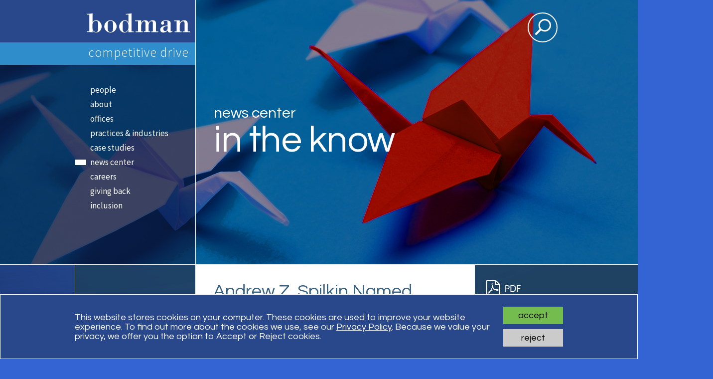

--- FILE ---
content_type: text/html; charset=UTF-8
request_url: https://www.bodmanlaw.com/news/andrew-z-spilkin-named-president-of-corenet-global-michigan-chapter-28-april-2016/
body_size: 13064
content:
<!DOCTYPE html>
<html lang="en-US">
<head>
	<meta charset="UTF-8">
	<meta name="viewport" content="width=device-width, initial-scale=1.0" />
	<title>Andrew Z. Spilkin Named President of CoreNet Global Michigan Chapter | 28 April 2016 &#x2d; Bodman</title>
	<style>img:is([sizes="auto" i], [sizes^="auto," i]) { contain-intrinsic-size: 3000px 1500px }</style>
	
<!-- The SEO Framework by Sybre Waaijer -->
<meta name="robots" content="max-snippet:-1,max-image-preview:standard,max-video-preview:-1" />
<link rel="canonical" href="https://www.bodmanlaw.com/news/andrew-z-spilkin-named-president-of-corenet-global-michigan-chapter-28-april-2016/" />
<meta name="description" content="CoreNet Global has appointed Bodman PLC attorney Andrew Z. Spilkin president of its Michigan chapter. Spilkin previously served as executive vice president of the Michigan chapter." />
<meta property="og:type" content="article" />
<meta property="og:locale" content="en_US" />
<meta property="og:site_name" content="Bodman" />
<meta property="og:title" content="Andrew Z. Spilkin Named President of CoreNet Global Michigan Chapter | 28 April 2016" />
<meta property="og:description" content="CoreNet Global has appointed Bodman PLC attorney Andrew Z. Spilkin president of its Michigan chapter. Spilkin previously served as executive vice president of the Michigan chapter." />
<meta property="og:url" content="https://www.bodmanlaw.com/news/andrew-z-spilkin-named-president-of-corenet-global-michigan-chapter-28-april-2016/" />
<meta property="og:image" content="https://www.bodmanlaw.com/wp-content/uploads/2022/12/favicon.png" />
<meta property="og:image:width" content="48" />
<meta property="og:image:height" content="48" />
<meta property="article:published_time" content="2016-04-28T12:21:24+00:00" />
<meta property="article:modified_time" content="2022-01-06T00:05:46+00:00" />
<meta name="twitter:card" content="summary_large_image" />
<meta name="twitter:title" content="Andrew Z. Spilkin Named President of CoreNet Global Michigan Chapter | 28 April 2016" />
<meta name="twitter:description" content="CoreNet Global has appointed Bodman PLC attorney Andrew Z. Spilkin president of its Michigan chapter. Spilkin previously served as executive vice president of the Michigan chapter." />
<meta name="twitter:image" content="https://www.bodmanlaw.com/wp-content/uploads/2022/12/favicon.png" />
<script type="application/ld+json">{"@context":"https://schema.org","@graph":[{"@type":"WebSite","@id":"https://www.bodmanlaw.com/#/schema/WebSite","url":"https://www.bodmanlaw.com/","name":"Bodman","inLanguage":"en-US","potentialAction":{"@type":"SearchAction","target":{"@type":"EntryPoint","urlTemplate":"https://www.bodmanlaw.com/search/{search_term_string}/"},"query-input":"required name=search_term_string"},"publisher":{"@type":"Organization","@id":"https://www.bodmanlaw.com/#/schema/Organization","name":"Bodman","url":"https://www.bodmanlaw.com/","logo":{"@type":"ImageObject","url":"https://www.bodmanlaw.com/wp-content/uploads/2022/12/favicon.png","contentUrl":"https://www.bodmanlaw.com/wp-content/uploads/2022/12/favicon.png","width":48,"height":48}}},{"@type":"WebPage","@id":"https://www.bodmanlaw.com/news/andrew-z-spilkin-named-president-of-corenet-global-michigan-chapter-28-april-2016/","url":"https://www.bodmanlaw.com/news/andrew-z-spilkin-named-president-of-corenet-global-michigan-chapter-28-april-2016/","name":"Andrew Z. Spilkin Named President of CoreNet Global Michigan Chapter | 28 April 2016 &#x2d; Bodman","description":"CoreNet Global has appointed Bodman PLC attorney Andrew Z. Spilkin president of its Michigan chapter. Spilkin previously served as executive vice president of the Michigan chapter.","inLanguage":"en-US","isPartOf":{"@id":"https://www.bodmanlaw.com/#/schema/WebSite"},"breadcrumb":{"@type":"BreadcrumbList","@id":"https://www.bodmanlaw.com/#/schema/BreadcrumbList","itemListElement":[{"@type":"ListItem","position":1,"item":"https://www.bodmanlaw.com/","name":"Bodman"},{"@type":"ListItem","position":2,"item":"https://www.bodmanlaw.com/?media_type=news","name":"Media Type: News"},{"@type":"ListItem","position":3,"name":"Andrew Z. Spilkin Named President of CoreNet Global Michigan Chapter | 28 April 2016"}]},"potentialAction":{"@type":"ReadAction","target":"https://www.bodmanlaw.com/news/andrew-z-spilkin-named-president-of-corenet-global-michigan-chapter-28-april-2016/"},"datePublished":"2016-04-28T12:21:24+00:00","dateModified":"2022-01-06T00:05:46+00:00"}]}</script>
<!-- / The SEO Framework by Sybre Waaijer | 4.60ms meta | 0.29ms boot -->

<style id='classic-theme-styles-inline-css' type='text/css'>
/*! This file is auto-generated */
.wp-block-button__link{color:#fff;background-color:#32373c;border-radius:9999px;box-shadow:none;text-decoration:none;padding:calc(.667em + 2px) calc(1.333em + 2px);font-size:1.125em}.wp-block-file__button{background:#32373c;color:#fff;text-decoration:none}
</style>
<style id='global-styles-inline-css' type='text/css'>
:root{--wp--preset--aspect-ratio--square: 1;--wp--preset--aspect-ratio--4-3: 4/3;--wp--preset--aspect-ratio--3-4: 3/4;--wp--preset--aspect-ratio--3-2: 3/2;--wp--preset--aspect-ratio--2-3: 2/3;--wp--preset--aspect-ratio--16-9: 16/9;--wp--preset--aspect-ratio--9-16: 9/16;--wp--preset--color--black: #000000;--wp--preset--color--cyan-bluish-gray: #abb8c3;--wp--preset--color--white: #ffffff;--wp--preset--color--pale-pink: #f78da7;--wp--preset--color--vivid-red: #cf2e2e;--wp--preset--color--luminous-vivid-orange: #ff6900;--wp--preset--color--luminous-vivid-amber: #fcb900;--wp--preset--color--light-green-cyan: #7bdcb5;--wp--preset--color--vivid-green-cyan: #00d084;--wp--preset--color--pale-cyan-blue: #8ed1fc;--wp--preset--color--vivid-cyan-blue: #0693e3;--wp--preset--color--vivid-purple: #9b51e0;--wp--preset--gradient--vivid-cyan-blue-to-vivid-purple: linear-gradient(135deg,rgba(6,147,227,1) 0%,rgb(155,81,224) 100%);--wp--preset--gradient--light-green-cyan-to-vivid-green-cyan: linear-gradient(135deg,rgb(122,220,180) 0%,rgb(0,208,130) 100%);--wp--preset--gradient--luminous-vivid-amber-to-luminous-vivid-orange: linear-gradient(135deg,rgba(252,185,0,1) 0%,rgba(255,105,0,1) 100%);--wp--preset--gradient--luminous-vivid-orange-to-vivid-red: linear-gradient(135deg,rgba(255,105,0,1) 0%,rgb(207,46,46) 100%);--wp--preset--gradient--very-light-gray-to-cyan-bluish-gray: linear-gradient(135deg,rgb(238,238,238) 0%,rgb(169,184,195) 100%);--wp--preset--gradient--cool-to-warm-spectrum: linear-gradient(135deg,rgb(74,234,220) 0%,rgb(151,120,209) 20%,rgb(207,42,186) 40%,rgb(238,44,130) 60%,rgb(251,105,98) 80%,rgb(254,248,76) 100%);--wp--preset--gradient--blush-light-purple: linear-gradient(135deg,rgb(255,206,236) 0%,rgb(152,150,240) 100%);--wp--preset--gradient--blush-bordeaux: linear-gradient(135deg,rgb(254,205,165) 0%,rgb(254,45,45) 50%,rgb(107,0,62) 100%);--wp--preset--gradient--luminous-dusk: linear-gradient(135deg,rgb(255,203,112) 0%,rgb(199,81,192) 50%,rgb(65,88,208) 100%);--wp--preset--gradient--pale-ocean: linear-gradient(135deg,rgb(255,245,203) 0%,rgb(182,227,212) 50%,rgb(51,167,181) 100%);--wp--preset--gradient--electric-grass: linear-gradient(135deg,rgb(202,248,128) 0%,rgb(113,206,126) 100%);--wp--preset--gradient--midnight: linear-gradient(135deg,rgb(2,3,129) 0%,rgb(40,116,252) 100%);--wp--preset--font-size--small: 13px;--wp--preset--font-size--medium: 20px;--wp--preset--font-size--large: 36px;--wp--preset--font-size--x-large: 42px;--wp--preset--spacing--20: 0.44rem;--wp--preset--spacing--30: 0.67rem;--wp--preset--spacing--40: 1rem;--wp--preset--spacing--50: 1.5rem;--wp--preset--spacing--60: 2.25rem;--wp--preset--spacing--70: 3.38rem;--wp--preset--spacing--80: 5.06rem;--wp--preset--shadow--natural: 6px 6px 9px rgba(0, 0, 0, 0.2);--wp--preset--shadow--deep: 12px 12px 50px rgba(0, 0, 0, 0.4);--wp--preset--shadow--sharp: 6px 6px 0px rgba(0, 0, 0, 0.2);--wp--preset--shadow--outlined: 6px 6px 0px -3px rgba(255, 255, 255, 1), 6px 6px rgba(0, 0, 0, 1);--wp--preset--shadow--crisp: 6px 6px 0px rgba(0, 0, 0, 1);}:where(.is-layout-flex){gap: 0.5em;}:where(.is-layout-grid){gap: 0.5em;}body .is-layout-flex{display: flex;}.is-layout-flex{flex-wrap: wrap;align-items: center;}.is-layout-flex > :is(*, div){margin: 0;}body .is-layout-grid{display: grid;}.is-layout-grid > :is(*, div){margin: 0;}:where(.wp-block-columns.is-layout-flex){gap: 2em;}:where(.wp-block-columns.is-layout-grid){gap: 2em;}:where(.wp-block-post-template.is-layout-flex){gap: 1.25em;}:where(.wp-block-post-template.is-layout-grid){gap: 1.25em;}.has-black-color{color: var(--wp--preset--color--black) !important;}.has-cyan-bluish-gray-color{color: var(--wp--preset--color--cyan-bluish-gray) !important;}.has-white-color{color: var(--wp--preset--color--white) !important;}.has-pale-pink-color{color: var(--wp--preset--color--pale-pink) !important;}.has-vivid-red-color{color: var(--wp--preset--color--vivid-red) !important;}.has-luminous-vivid-orange-color{color: var(--wp--preset--color--luminous-vivid-orange) !important;}.has-luminous-vivid-amber-color{color: var(--wp--preset--color--luminous-vivid-amber) !important;}.has-light-green-cyan-color{color: var(--wp--preset--color--light-green-cyan) !important;}.has-vivid-green-cyan-color{color: var(--wp--preset--color--vivid-green-cyan) !important;}.has-pale-cyan-blue-color{color: var(--wp--preset--color--pale-cyan-blue) !important;}.has-vivid-cyan-blue-color{color: var(--wp--preset--color--vivid-cyan-blue) !important;}.has-vivid-purple-color{color: var(--wp--preset--color--vivid-purple) !important;}.has-black-background-color{background-color: var(--wp--preset--color--black) !important;}.has-cyan-bluish-gray-background-color{background-color: var(--wp--preset--color--cyan-bluish-gray) !important;}.has-white-background-color{background-color: var(--wp--preset--color--white) !important;}.has-pale-pink-background-color{background-color: var(--wp--preset--color--pale-pink) !important;}.has-vivid-red-background-color{background-color: var(--wp--preset--color--vivid-red) !important;}.has-luminous-vivid-orange-background-color{background-color: var(--wp--preset--color--luminous-vivid-orange) !important;}.has-luminous-vivid-amber-background-color{background-color: var(--wp--preset--color--luminous-vivid-amber) !important;}.has-light-green-cyan-background-color{background-color: var(--wp--preset--color--light-green-cyan) !important;}.has-vivid-green-cyan-background-color{background-color: var(--wp--preset--color--vivid-green-cyan) !important;}.has-pale-cyan-blue-background-color{background-color: var(--wp--preset--color--pale-cyan-blue) !important;}.has-vivid-cyan-blue-background-color{background-color: var(--wp--preset--color--vivid-cyan-blue) !important;}.has-vivid-purple-background-color{background-color: var(--wp--preset--color--vivid-purple) !important;}.has-black-border-color{border-color: var(--wp--preset--color--black) !important;}.has-cyan-bluish-gray-border-color{border-color: var(--wp--preset--color--cyan-bluish-gray) !important;}.has-white-border-color{border-color: var(--wp--preset--color--white) !important;}.has-pale-pink-border-color{border-color: var(--wp--preset--color--pale-pink) !important;}.has-vivid-red-border-color{border-color: var(--wp--preset--color--vivid-red) !important;}.has-luminous-vivid-orange-border-color{border-color: var(--wp--preset--color--luminous-vivid-orange) !important;}.has-luminous-vivid-amber-border-color{border-color: var(--wp--preset--color--luminous-vivid-amber) !important;}.has-light-green-cyan-border-color{border-color: var(--wp--preset--color--light-green-cyan) !important;}.has-vivid-green-cyan-border-color{border-color: var(--wp--preset--color--vivid-green-cyan) !important;}.has-pale-cyan-blue-border-color{border-color: var(--wp--preset--color--pale-cyan-blue) !important;}.has-vivid-cyan-blue-border-color{border-color: var(--wp--preset--color--vivid-cyan-blue) !important;}.has-vivid-purple-border-color{border-color: var(--wp--preset--color--vivid-purple) !important;}.has-vivid-cyan-blue-to-vivid-purple-gradient-background{background: var(--wp--preset--gradient--vivid-cyan-blue-to-vivid-purple) !important;}.has-light-green-cyan-to-vivid-green-cyan-gradient-background{background: var(--wp--preset--gradient--light-green-cyan-to-vivid-green-cyan) !important;}.has-luminous-vivid-amber-to-luminous-vivid-orange-gradient-background{background: var(--wp--preset--gradient--luminous-vivid-amber-to-luminous-vivid-orange) !important;}.has-luminous-vivid-orange-to-vivid-red-gradient-background{background: var(--wp--preset--gradient--luminous-vivid-orange-to-vivid-red) !important;}.has-very-light-gray-to-cyan-bluish-gray-gradient-background{background: var(--wp--preset--gradient--very-light-gray-to-cyan-bluish-gray) !important;}.has-cool-to-warm-spectrum-gradient-background{background: var(--wp--preset--gradient--cool-to-warm-spectrum) !important;}.has-blush-light-purple-gradient-background{background: var(--wp--preset--gradient--blush-light-purple) !important;}.has-blush-bordeaux-gradient-background{background: var(--wp--preset--gradient--blush-bordeaux) !important;}.has-luminous-dusk-gradient-background{background: var(--wp--preset--gradient--luminous-dusk) !important;}.has-pale-ocean-gradient-background{background: var(--wp--preset--gradient--pale-ocean) !important;}.has-electric-grass-gradient-background{background: var(--wp--preset--gradient--electric-grass) !important;}.has-midnight-gradient-background{background: var(--wp--preset--gradient--midnight) !important;}.has-small-font-size{font-size: var(--wp--preset--font-size--small) !important;}.has-medium-font-size{font-size: var(--wp--preset--font-size--medium) !important;}.has-large-font-size{font-size: var(--wp--preset--font-size--large) !important;}.has-x-large-font-size{font-size: var(--wp--preset--font-size--x-large) !important;}
:where(.wp-block-post-template.is-layout-flex){gap: 1.25em;}:where(.wp-block-post-template.is-layout-grid){gap: 1.25em;}
:where(.wp-block-columns.is-layout-flex){gap: 2em;}:where(.wp-block-columns.is-layout-grid){gap: 2em;}
:root :where(.wp-block-pullquote){font-size: 1.5em;line-height: 1.6;}
</style>
<link rel='stylesheet' id='magnific-css-css' href='https://www.bodmanlaw.com/wp-content/themes/bodman/css/magnific-popup.css?ver=1.0' type='text/css' media='screen' />
<link rel='stylesheet' id='main-css-css' href='https://www.bodmanlaw.com/wp-content/themes/bodman/css/main.css?ver=1766572213' type='text/css' media='screen' />
<link rel='stylesheet' id='sidebars-css-css' href='https://www.bodmanlaw.com/wp-content/themes/bodman/css/sidebars.css?ver=1766572213' type='text/css' media='screen' />
<link rel='stylesheet' id='phone-css-css' href='https://www.bodmanlaw.com/wp-content/themes/bodman/css/phone.css?ver=1766572213' type='text/css' media='screen' />
<link rel='stylesheet' id='print-css-css' href='https://www.bodmanlaw.com/wp-content/themes/bodman/css/print/main.css?ver=1766572213' type='text/css' media='print' />
<script type="text/javascript" src="https://www.bodmanlaw.com/wp-includes/js/jquery/jquery.min.js?ver=3.7.1" id="jquery-core-js"></script>
<script type="text/javascript" defer src="https://www.bodmanlaw.com/wp-includes/js/jquery/jquery-migrate.min.js?ver=3.4.1" id="jquery-migrate-js"></script>
<link rel="https://api.w.org/" href="https://www.bodmanlaw.com/wp-json/" /><link rel="EditURI" type="application/rsd+xml" title="RSD" href="https://www.bodmanlaw.com/xmlrpc.php?rsd" />
<link rel="alternate" title="oEmbed (JSON)" type="application/json+oembed" href="https://www.bodmanlaw.com/wp-json/oembed/1.0/embed?url=https%3A%2F%2Fwww.bodmanlaw.com%2Fnews%2Fandrew-z-spilkin-named-president-of-corenet-global-michigan-chapter-28-april-2016%2F" />
<link rel="alternate" title="oEmbed (XML)" type="text/xml+oembed" href="https://www.bodmanlaw.com/wp-json/oembed/1.0/embed?url=https%3A%2F%2Fwww.bodmanlaw.com%2Fnews%2Fandrew-z-spilkin-named-president-of-corenet-global-michigan-chapter-28-april-2016%2F&#038;format=xml" />
<link rel="icon" href="https://www.bodmanlaw.com/wp-content/uploads/2022/12/favicon-150x150.png" sizes="32x32" />
<link rel="icon" href="https://www.bodmanlaw.com/wp-content/uploads/2022/12/favicon.png" sizes="192x192" />
<link rel="apple-touch-icon" href="https://www.bodmanlaw.com/wp-content/uploads/2022/12/favicon.png" />
<meta name="msapplication-TileImage" content="https://www.bodmanlaw.com/wp-content/uploads/2022/12/favicon.png" />
	<!--<link href='//fonts.googleapis.com/css?family=Open+Sans:400,300,600,700,400italic' rel='stylesheet' type='text/css'>
	<link href='//fonts.googleapis.com/css?family=Oswald:400,300,700' rel='stylesheet' type='text/css'>-->
	<link href='//fonts.googleapis.com/css?family=Questrial' rel='stylesheet' type='text/css'>
	<link href='//fonts.googleapis.com/css?family=Source+Sans+Pro:400,300,300italic,400italic,600,600italic,700,700italic' rel='stylesheet' type='text/css'>
		<!-- Google Tag Manager -->
	<script>(function(w,d,s,l,i){w[l]=w[l]||[];w[l].push({'gtm.start':
	new Date().getTime(),event:'gtm.js'});var f=d.getElementsByTagName(s)[0],
	j=d.createElement(s),dl=l!='dataLayer'?'&l='+l:'';j.async=true;j.src=
	'https://www.googletagmanager.com/gtm.js?id='+i+dl;f.parentNode.insertBefore(j,f);
	})(window,document,'script','dataLayer','GTM-TP93RXC');</script>
	<!-- End Google Tag Manager -->
		
</head>
<body class="wp-singular news-template-default single single-news postid-1743 wp-theme-bodman" id="body">
<!-- Google Tag Manager (noscript) -->
<noscript><iframe src="https://www.googletagmanager.com/ns.html?id=GTM-TP93RXC"
height="0" width="0" style="display:none;visibility:hidden"></iframe></noscript>
<!-- End Google Tag Manager (noscript) -->
<div id="background"></div>
<div id="cookie-notice">
	<div class="siteCenter">
		<p>This website stores cookies on your computer. These cookies are used to improve your website experience. To find out more about the cookies we use, see our <a href="https://www.bodmanlaw.com/terms-of-use/">Privacy Policy</a>. Because we value your privacy, we offer you the option to Accept or Reject cookies.</p>
		<div class="buttons">
			<button class="accept" type="button">Accept</button>
			<button class="reject" type="button">Reject</button>
		</div>
	</div>
</div>
<div id="megaMenus" class="siteCenter">
	<div id="officeMenu" class="megaMenu hide"><div class="col1"><ul class="officeList"><li><div class="thumbnailWrapper"><a href="https://www.bodmanlaw.com/office/ann-arbor-office/" aria-hidden="true" role="presentation"><img src="https://www.bodmanlaw.com/wp-content/uploads/2021/08/OFFICE_LOCATION_Thumbnail_Image_Ann_Arbor_2015.jpg" alt="Ann Arbor"/></a></div><h5><a href="https://www.bodmanlaw.com/office/ann-arbor-office/" class="title">Ann Arbor</a></h5>201 S. Division Street<br />Suite 400<br />Ann Arbor, MI 48104<br />T 734-761-3780<br /></li><li><div class="thumbnailWrapper"><a href="https://www.bodmanlaw.com/office/detroit-office/" aria-hidden="true" role="presentation"><img src="https://www.bodmanlaw.com/wp-content/uploads/2021/07/detthumb.jpg" alt="Detroit"/></a></div><h5><a href="https://www.bodmanlaw.com/office/detroit-office/" class="title">Detroit</a></h5>1901 St. Antoine Street<br />6th Floor at Ford Field<br />Detroit, MI 48226<br />T 313-259-7777<br /></li></ul></div><div class="col2"><ul class="officeList"><li><div class="thumbnailWrapper"><a href="https://www.bodmanlaw.com/office/grand-rapids-office/" aria-hidden="true" role="presentation"><img src="https://www.bodmanlaw.com/wp-content/uploads/2017/04/Grand-Rapids-Bridge_Thumbnail-Image.jpg" alt="Grand Rapids"/></a></div><h5><a href="https://www.bodmanlaw.com/office/grand-rapids-office/" class="title">Grand Rapids</a></h5>99 Monroe Avenue NW<br />Suite 300<br />Grand Rapids, MI 49503<br />T 616-205-4330<br /></li><li><div class="thumbnailWrapper"><a href="https://www.bodmanlaw.com/office/troy-office/" aria-hidden="true" role="presentation"><img src="https://www.bodmanlaw.com/wp-content/uploads/2021/08/THUMBNAIL_IMAGE_Troy_Office_125x125px.jpg" alt="Troy"/></a></div><h5><a href="https://www.bodmanlaw.com/office/troy-office/" class="title">Troy</a></h5>201 W. Big Beaver Road<br />Suite 500<br />Troy, MI 48084<br />T 248-743-6000<br /></li></ul></div><div class="clear"></div><a href="https://www.bodmanlaw.com/offices/" title="go to offices page" class="bottomLink">Go to page <span>&gt;</span></a></div>



		<div id="bioMenu" class="megaMenu hide">
			<div class="alphaSearch"><ul><li class="letter-A"><a href="https://www.bodmanlaw.com/professionals/#/?letter=A">A</a></li><li class="letter-B"><a href="https://www.bodmanlaw.com/professionals/#/?letter=B">B</a></li><li class="letter-C"><a href="https://www.bodmanlaw.com/professionals/#/?letter=C">C</a></li><li class="letter-D"><a href="https://www.bodmanlaw.com/professionals/#/?letter=D">D</a></li><li class="letter-E"><a href="https://www.bodmanlaw.com/professionals/#/?letter=E">E</a></li><li class="letter-F"><a href="https://www.bodmanlaw.com/professionals/#/?letter=F">F</a></li><li class="letter-G"><a href="https://www.bodmanlaw.com/professionals/#/?letter=G">G</a></li><li class="letter-H"><a href="https://www.bodmanlaw.com/professionals/#/?letter=H">H</a></li><li class="letter-I">I</li><li class="letter-J"><a href="https://www.bodmanlaw.com/professionals/#/?letter=J">J</a></li><li class="letter-K"><a href="https://www.bodmanlaw.com/professionals/#/?letter=K">K</a></li><li class="letter-L"><a href="https://www.bodmanlaw.com/professionals/#/?letter=L">L</a></li><li class="letter-M"><a href="https://www.bodmanlaw.com/professionals/#/?letter=M">M</a></li><li class="letter-N"><a href="https://www.bodmanlaw.com/professionals/#/?letter=N">N</a></li><li class="letter-O"><a href="https://www.bodmanlaw.com/professionals/#/?letter=O">O</a></li><li class="letter-P"><a href="https://www.bodmanlaw.com/professionals/#/?letter=P">P</a></li><li class="letter-Q"><a href="https://www.bodmanlaw.com/professionals/#/?letter=Q">Q</a></li><li class="letter-R"><a href="https://www.bodmanlaw.com/professionals/#/?letter=R">R</a></li><li class="letter-S"><a href="https://www.bodmanlaw.com/professionals/#/?letter=S">S</a></li><li class="letter-T"><a href="https://www.bodmanlaw.com/professionals/#/?letter=T">T</a></li><li class="letter-U">U</li><li class="letter-V"><a href="https://www.bodmanlaw.com/professionals/#/?letter=V">V</a></li><li class="letter-W"><a href="https://www.bodmanlaw.com/professionals/#/?letter=W">W</a></li><li class="letter-X">X</li><li class="letter-Y"><a href="https://www.bodmanlaw.com/professionals/#/?letter=Y">Y</a></li><li class="letter-Z"><a href="https://www.bodmanlaw.com/professionals/#/?letter=Z">Z</a></li></ul></div> <!-- /alphaSearch -->	
							<div class="clear"></div>
	
				<form id="megaSearchForm" action="https://www.bodmanlaw.com"  method="get" class="menu-search" >
					<div class="fieldset">
						<a href="https://www.bodmanlaw.com/professionals/#/?view=all" rel="nofollow" class="viewall">view all</a>
					</div>
					
					<div class="col1">
												<div class="fieldset">
							<label><span class="screen-reader-text">name</span><input type="text" class="textBox search-field" name="lastname" placeholder="name" value="" data-search-url="https://www.bodmanlaw.com/professionals/" /></label>
						</div>
													<div class="fieldset dropdown">
								<label><span class="screen-reader-text">office</span><select name="office" class="search-field office" data-field-target="formatted_offices">
									<option value="no_selection" selected="selected">office</option>
									<option value="Ann%20Arbor%20Office">Ann Arbor Office</option><option value="Detroit%20Office">Detroit Office</option><option value="Grand%20Rapids%20Office">Grand Rapids Office</option><option value="Troy%20Office">Troy Office</option>								</select></label>
							</div>
							
							<div class="fieldset dropdown">
								<label><span class="screen-reader-text">language</span><select name="language" class="search-field language" data-field-target="formatted_languages">
									<option value="no_selection" selected="selected">language</option>
									<option value="Arabic">Arabic</option><option value="Burmese">Burmese</option><option value="French">French</option><option value="German">German</option><option value="Korean">Korean</option><option value="Matu">Matu</option><option value="Portuguese">Portuguese</option><option value="Spanish">Spanish</option>								</select></label>
							</div>
													<div class="fieldset dropdown">
								<label><span class="screen-reader-text">bar admissions</span><select name="admission" class="search-field admission" data-field-target="formatted_admissions">
									<option value="no_selection" selected="selected">bar admissions</option>
									<option value="California">California</option><option value="District%20of%20Columbia">District of Columbia</option><option value="Florida">Florida</option><option value="Georgia">Georgia</option><option value="Illinois">Illinois</option><option value="Indiana">Indiana</option><option value="Kentucky">Kentucky</option><option value="Louisiana">Louisiana</option><option value="Massachusetts">Massachusetts</option><option value="Michigan">Michigan</option><option value="Michigan%20pending">Michigan pending</option><option value="Minnesota">Minnesota</option><option value="New%20Jersey">New Jersey</option><option value="New%20York">New York</option><option value="North%20Carolina">North Carolina</option><option value="Ohio">Ohio</option><option value="Pennsylvania">Pennsylvania</option><option value="Province%20of%20Ontario">Province of Ontario</option><option value="Texas">Texas</option><option value="United%20States%20Patent%20and%20Trademark%20Office">United States Patent and Trademark Office</option>								</select></label>
							</div>
											</div>
	
					<div class="col2">
													<div class="fieldset dropdown">
								<label><span class="screen-reader-text">practice/industry</span><select name="service" class="search-field service" data-field-target="formatted_services">
									<option value="no_selection" selected="selected">practice/industry</option>
									<option value="Appellate%20Law">Appellate Law</option><option value="Artificial%20Intelligence%20%28AI%29">Artificial Intelligence (AI)</option><option value="Automotive%20and%20Industrial">Automotive and Industrial</option><option value="Aviation%20Law%20and%20Finance">Aviation Law and Finance</option><option value="Banking%20and%20Finance">Banking and Finance</option><option value="Bankruptcy%20and%20Debtor-Creditor%20Rights">Bankruptcy and Debtor-Creditor Rights</option><option value="Business">Business</option><option value="Construction">Construction</option><option value="Data%20Privacy%20and%20Security">Data Privacy and Security</option><option value="Detroit%20Business%20Advocacy">Detroit Business Advocacy</option><option value="Emerging%20Companies%20and%20Venture%20Capital">Emerging Companies and Venture Capital</option><option value="Employee%20Benefits%20and%20Executive%20Compensation">Employee Benefits and Executive Compensation</option><option value="Enterprise%20Procurement">Enterprise Procurement</option><option value="Environmental%20Law">Environmental Law</option><option value="Exempt%20Organizations%20and%20Impact%20Investing">Exempt Organizations and Impact Investing</option><option value="Health%20Care">Health Care</option><option value="High%20Net%20Worth">High Net Worth</option><option value="Insurance">Insurance</option><option value="Intellectual%20Property">Intellectual Property</option><option value="International%20Trade">International Trade</option><option value="Liquor%20Law">Liquor Law</option><option value="Litigation%20and%20Alternative%20Dispute%20Resolution">Litigation and Alternative Dispute Resolution</option><option value="Mergers%20and%20Acquisitions">Mergers and Acquisitions</option><option value="Municipal%20Law%20and%20Government%20Relations">Municipal Law and Government Relations</option><option value="Patent">Patent</option><option value="Real%20Estate">Real Estate</option><option value="Tax">Tax</option><option value="Workplace%20Law">Workplace Law</option>								</select></label>
							</div>
													<div class="fieldset dropdown">
								<label><span class="screen-reader-text">position</span><select name="position" class="search-field position" data-field-target="position" data-match-type="exact">
									<option value="no_selection" selected="selected">position</option>
									<option value="Assistant%20Director%20of%20Operations">Assistant Director of Operations</option><option value="Associate">Associate</option><option value="Conflicts%20Attorney">Conflicts Attorney</option><option value="Director%20of%20Administration%20and%20Human%20Resources">Director of Administration and Human Resources</option><option value="Director%20of%20Business%20Development%20and%20Marketing">Director of Business Development and Marketing</option><option value="Human%20Resources%20Manager">Human Resources Manager</option><option value="In%20Memoriam">In Memoriam</option><option value="Information%20Services%20Director">Information Services Director</option><option value="Manager%20of%20Inclusion%20and%20Talent">Manager of Inclusion and Talent</option><option value="Member">Member</option><option value="Member%20and%20Chief%20Strategy%20Officer">Member and Chief Strategy Officer</option><option value="Of%20Counsel">Of Counsel</option><option value="Paralegal">Paralegal</option><option value="Patent%20Docket%20and%20Annuities%20Administrator">Patent Docket and Annuities Administrator</option><option value="Pro%20Bono%20Counsel">Pro Bono Counsel</option><option value="Senior%20Associate">Senior Associate</option><option value="Senior%20Attorney">Senior Attorney</option><option value="Senior%20Counsel">Senior Counsel</option><option value="Staff%20Attorney">Staff Attorney</option>								</select></label>
							</div>
													<div class="fieldset dropdown">
								<label><span class="screen-reader-text">law school</span><select name="school" class="search-field school" data-field-target="formatted_schools">
									<option value="no_selection" selected="selected">law school</option>
									<option value="Chicago-Kent%20College%20of%20Law%20%E2%80%94%20Illinois%20Institute%20of%20Technology">Chicago-Kent College of Law — Illinois Institute of Technology</option><option value="Cleveland-Marshall%20College%20of%20Law%20%E2%80%94%20Cleveland%20State%20University">Cleveland-Marshall College of Law — Cleveland State University</option><option value="DePaul%20University%20College%20of%20Law">DePaul University College of Law</option><option value="Duke%20University%20School%20of%20Law">Duke University School of Law</option><option value="Emory%20University%20School%20of%20Law">Emory University School of Law</option><option value="George%20Washington%20University%20Law%20School">George Washington University Law School</option><option value="Georgetown%20University%20Law%20Center">Georgetown University Law Center</option><option value="Harvard%20Law%20School">Harvard Law School</option><option value="Indiana%20University%20Maurer%20School%20of%20Law%20%E2%80%94%20Bloomington">Indiana University Maurer School of Law — Bloomington</option><option value="Louisiana%20State%20University%20Law%20Center">Louisiana State University Law Center</option><option value="Loyola%20University%20Chicago%20School%20of%20Law">Loyola University Chicago School of Law</option><option value="Michigan%20State%20University%20College%20of%20Law">Michigan State University College of Law</option><option value="Mitchell%20Hamline%20School%20of%20Law">Mitchell Hamline School of Law</option><option value="New%20York%20University%20Law%20School">New York University Law School</option><option value="Northeastern%20University%20School%20of%20Law">Northeastern University School of Law</option><option value="Northwestern%20University%20Pritzker%20School%20of%20Law">Northwestern University Pritzker School of Law</option><option value="Ohio%20State%20University%20Moritz%20College%20of%20Law">Ohio State University Moritz College of Law</option><option value="Seattle%20University%20School%20of%20Law">Seattle University School of Law</option><option value="St.%20John%27s%20University%20School%20of%20Law">St. John's University School of Law</option><option value="The%20University%20of%20Iowa%20College%20of%20Law">The University of Iowa College of Law</option><option value="Tulane%20University%20Law%20School">Tulane University Law School</option><option value="University%20of%20Detroit%20Mercy%20School%20of%20Law">University of Detroit Mercy School of Law</option><option value="University%20of%20Illinois%20College%20of%20Law">University of Illinois College of Law</option><option value="University%20of%20Michigan%20Law%20School">University of Michigan Law School</option><option value="University%20of%20Minnesota%20Law%20School">University of Minnesota Law School</option><option value="University%20of%20Notre%20Dame%20Law%20School">University of Notre Dame Law School</option><option value="University%20of%20Pennsylvania%20Law%20School">University of Pennsylvania Law School</option><option value="University%20of%20Pittsburg%20School%20of%20Law">University of Pittsburg School of Law</option><option value="University%20of%20Toledo%20College%20of%20Law">University of Toledo College of Law</option><option value="University%20of%20Windsor%20Faculty%20of%20Law">University of Windsor Faculty of Law</option><option value="University%20of%20Wisconsin%20Law%20School">University of Wisconsin Law School</option><option value="Valparaiso%20University%20School%20of%20Law">Valparaiso University School of Law</option><option value="Vanderbilt%20University%20Law%20School">Vanderbilt University Law School</option><option value="Wake%20Forest%20University%20Law%20School">Wake Forest University Law School</option><option value="Washington%20University%20School%20of%20Law">Washington University School of Law</option><option value="Wayne%20State%20University%20Law%20School">Wayne State University Law School</option><option value="Western%20Michigan%20University%20Cooley%20Law%20School">Western Michigan University Cooley Law School</option>								</select></label>
							</div>
						              
						
	
						<div class="fieldset" class="formSubmitButtons">
							<input type="reset" class="reset" value="reset"/>
							<input type="submit" class="submit" value="search"/>
						</div>
	
	
						
					</div>
				</form>
				
				<div class="clear"></div>
					
				<a href="https://www.bodmanlaw.com/professionals/" class="bottomLink" title="Go to professionals page">Go to page <span>&gt;</span></a>
					
			
		</div><!-- /bioMenu -->
</div> <!-- /megaMenus -->




<header>
	<div class="siteCenter">
		<div class="left border-right">
			<nav id="mainNav" class="navigation">
				<ul class="main-navigation">
					<li id="menu-item-3269" class="menu-item menu-item-type-post_type menu-item-object-page attorneys menu-item-3269"><a href="https://www.bodmanlaw.com/professionals/">People</a></li>
<li id="menu-item-3490" class="menu-item menu-item-type-post_type menu-item-object-page menu-item-3490"><a href="https://www.bodmanlaw.com/about-bodman/">About</a></li>
<li id="menu-item-3270" class="menu-item menu-item-type-post_type menu-item-object-page offices menu-item-3270"><a href="https://www.bodmanlaw.com/offices/">Offices</a></li>
<li id="menu-item-3369" class="menu-item menu-item-type-post_type menu-item-object-page menu-item-3369"><a href="https://www.bodmanlaw.com/practices/">Practices &#038; Industries</a></li>
<li id="menu-item-3492" class="menu-item menu-item-type-post_type menu-item-object-page menu-item-3492"><a href="https://www.bodmanlaw.com/case-studies/">Case Studies</a></li>
<li id="menu-item-3318" class="menu-item menu-item-type-post_type menu-item-object-page active menu-item-3318"><a href="https://www.bodmanlaw.com/news/">News Center</a></li>
<li id="menu-item-16617" class="menu-item menu-item-type-custom menu-item-object-custom menu-item-16617"><a href="https://careers.bodmanlaw.com/">Careers</a></li>
<li id="menu-item-3493" class="menu-item menu-item-type-post_type menu-item-object-page menu-item-3493"><a href="https://www.bodmanlaw.com/giving-back-pro-bono-at-bodman/">Giving Back</a></li>
<li id="menu-item-3491" class="menu-item menu-item-type-post_type menu-item-object-page menu-item-3491"><a href="https://www.bodmanlaw.com/inclusion/">Inclusion</a></li>
				</ul>
			</nav> <!-- MAIN NAV --> 
	
			<nav id="secondaryNav" class="navigation">
				
			</nav>      
		</div><!-- /left -->

		<div class="right">	
			<div id="siteSearch">
				<a id="search-toggle" href="javascript:;"><span>Search</span></a>
				<div id="desktopSearch" class="hide">
					<form id="siteSearchForm" action="https://www.bodmanlaw.com" method="GET" class="search-query">
						<div class="fieldset">
							<input class="siteSearchSubmit" type="submit" value="submit"/>
							<label><span class="screen-reader-text">search site</span><input class="siteSearchInput" type="text" name="s" value="" placeholder="Search Site"/></label>
						</div>
					</form>
				</div>
			</div><!-- SITE SEARCH -->			
		</div> <!-- /right -->    
		<div class="clear"></div>

		<div id="headerColorBlock"></div>

	</div><!-- SITE CENTER -->
	
	<div id="headerOverlay">
		<div class="siteCenter">
			<div id="logoWrapper" class="left border-right">
				<div id="logo">
					<a href="https://www.bodmanlaw.com" title="Bodman">
						<img src="https://www.bodmanlaw.com/wp-content/themes/bodman/images/bodman_logo.svg" alt="Bodman" />
					</a>
					<img src="https://www.bodmanlaw.com/wp-content/themes/bodman/images/bodman_logo_print.svg?v=2" alt="Bodman" class="print-only" />
				</div>
				<div id="tagline">
					<span>competitive drive</span>
				</div>
			</div> <!-- /left -->
			<div class="right">
				&nbsp;
			</div> <!-- /right -->
			<div class="clear"></div>
		</div> <!-- /siteCenter -->
	</div> <!-- /headerOverlay -->




		<div id="mobileNav" class="mobile-only">
		<div id="mobileToggle">
			<a href="#">Menu</a>
		</div>
		<div id="mobileLogo">
			<a href="https://www.bodmanlaw.com"><span>Bodman Home Page</span></a>
		</div>
		<div id="mobileMenu">
			<div id="siteSearchMobile">
				<form id="siteSearchForm" action="https://www.bodmanlaw.com" method="POST" class="search-query">
					<div class="fieldset">
						<input class="siteSearchSubmit" type="submit" value="submit"/>
						<label><span class="screen-reader-text">search site</span><input class="siteSearchInput" type="text" name="s" value="search" placeholder="search"/></label>
					</div>
				</form>
			</div><!-- SITE SEARCH --> 
		
		
			<nav id="mobileNavList">
				<ul class="main-navigation">
				<li class="menu-item menu-item-type-post_type menu-item-object-page attorneys menu-item-3269"><a href="https://www.bodmanlaw.com/professionals/">People</a></li>
<li class="menu-item menu-item-type-post_type menu-item-object-page menu-item-3490"><a href="https://www.bodmanlaw.com/about-bodman/">About</a></li>
<li class="menu-item menu-item-type-post_type menu-item-object-page offices menu-item-3270"><a href="https://www.bodmanlaw.com/offices/">Offices</a></li>
<li class="menu-item menu-item-type-post_type menu-item-object-page menu-item-3369"><a href="https://www.bodmanlaw.com/practices/">Practices &#038; Industries</a></li>
<li class="menu-item menu-item-type-post_type menu-item-object-page menu-item-3492"><a href="https://www.bodmanlaw.com/case-studies/">Case Studies</a></li>
<li class="menu-item menu-item-type-post_type menu-item-object-page active menu-item-3318"><a href="https://www.bodmanlaw.com/news/">News Center</a></li>
<li class="menu-item menu-item-type-custom menu-item-object-custom menu-item-16617"><a href="https://careers.bodmanlaw.com/">Careers</a></li>
<li class="menu-item menu-item-type-post_type menu-item-object-page menu-item-3493"><a href="https://www.bodmanlaw.com/giving-back-pro-bono-at-bodman/">Giving Back</a></li>
<li class="menu-item menu-item-type-post_type menu-item-object-page menu-item-3491"><a href="https://www.bodmanlaw.com/inclusion/">Inclusion</a></li>
				</ul>
			</nav>
			
			<nav id="socialMediaMobile">
				<ul>
					<li class="facebook"><a href="https://www.facebook.com/bodmanplc/" class="facebook" target="_blank" ><span>Facebook</span></a></li><li class="linkedin"><a href="https://www.linkedin.com/company/bodman-plc" class="linkedin" target="_blank" ><span>Linkedin</span></a></li><li class="twitter"><a href="https://twitter.com/bodmanlaw" class="twitter" target="_blank" ><span>Twitter</span></a></li>				</ul>
			</nav>			
			<div class="copyright">
				&copy; Bodman 2025.<br />
				All Rights Reserved
			</div>
			
		</div>
		
		
	</div>

	
</header>



    
<section>
<div id="headerBackground" style="background-image: url(https://www.bodmanlaw.com/wp-content/uploads/2021/08/TEST_IMAGE_MEDIA_CENTER_PRESS_RELEASE_01_520329172.jpg) "></div>

<div class="siteCenter">

	<div id="titleBar">
		<h4>News Center</h4>
		<h6>in the know</h6>
	</div>


	<div id="bodyWrapper">
		<div class="left">
			&nbsp;
		</div> <!-- /left -->
			
			
		<div class="right border-left">
			<div class="mainContent narrative newsDetail">
				<div id="contentHeader">
					<h1>Andrew Z. Spilkin Named President of CoreNet Global Michigan Chapter </h1>
					<p class="author">By: Bodman PLC</p><p class="pub-date"><span>04/28/16</span></p>				
				</div>
	
				<div id="overview">
					<h4>CoreNet Global has appointed Bodman PLC attorney Andrew Z. Spilkin president of its Michigan chapter. Spilkin previously served as executive vice president of the Michigan chapter.</h4>
<p>CoreNet Global is a non-profit association that includes nearly 10,000 real estate executives with strategic responsibility for their corporations&rsquo; total real estate footprint of owned and leased space. CoreNet Global&rsquo;s mission is to advance the practice of corporate real estate through professional development opportunities, publications, research, conferences, and networking groups in 47 local chapters worldwide.</p>
<p>Spilkin is a member of Bodman practicing in the firm&rsquo;s Troy office. He serves as primary real estate counsel for large corporate clients, particularly those in the automotive industry, in matters involving the purchase of real estate for development, the sale of excess real estate, and general day-to-day real estate activities. He has significant experience drafting and negotiating commercial and residential leases and subleases for both landlords and tenants, including leases and ground leases for office, retail, and manufacturing space, as well as cell tower leases. Spilkin also represents owners and developers in construction projects and represents landlords and tenants in lease disputes.</p>
<p>Spilkin is listed in<em> The Best Lawyers in America 2016</em>, in <em>Michigan Super Lawyers 2015</em>, and in <em>Chambers USA: America&#8217;s Leading Lawyers for Business 2015</em> as one of Michigan&rsquo;s leading real estate attorneys. He is listed as a 2016 &#8220;Top Lawyer&#8221; by <em>DBusiness</em> magazine.</p>
				</div>
				<div class="bottom-form-callout" data-target="bottom-form-1"><h2>Subscribe for updates</h2><button type="button">Subscribe</button></div><div class="bottom-form-popup mfp-hide" id="bottom-form-1"><h2>Subscribe for updates</h2><!-- AWeber for WordPress v7.3.20 --><div class="AW-Form-888501657"></div>
                <script type="text/javascript">(function(d,s,id) {
                    var js;
                    var fjs = d.getElementsByTagName(s)[0];
                    if (d.getElementById(id)) return; js = d.createElement(s);
                    js.id = id; js.src = "https://forms.aweber.com/form/57/888501657.js";
                    fjs.parentNode.insertBefore(js, fjs);
                    }(document, "script", "aweber-wjs-2055911226"));
                </script></div>			</div>
			<div class="sidebar">
				<a href="https://www.bodmanlaw.com/wp-content/uploads/2021/08/Press_Release_Andrew_Spilkin_Named_President_of_CoreNet_Global_Michigan_Chapter_2016.04.pdf" title="PDF" target="_blank" class="pdf" rel="nofollow"><span>PDF</span></a><div id="relBios"><h6>Related People</h6><ul><li><a href="https://www.bodmanlaw.com/people/andrew-z-spilkin/" title="Andrew Z. Spilkin">Andrew Z. Spilkin</a></li></ul></div><div id="relPractices"><h6>Related Practices &amp; Industries</h6><ul><li><a href="https://www.bodmanlaw.com/practice/real-estate/" title="Real Estate">Real Estate</a></li><li><a href="https://www.bodmanlaw.com/practice/construction/" title="Construction">Construction</a></li></ul></div>			
			
			</div>
		</div> <!-- /right -->
		<div class="clear"></div>
	</div><!-- bodyWrapper -->
</div> <!-- /siteCenter -->    
</section>
<footer>

	<div class="siteCenter">

		<div id="footerLogo">
			<img src="https://www.bodmanlaw.com/wp-content/themes/bodman/images/bodman_logo.svg" alt="Bodman" />
		</div>
		
		<div id="footerWrapper">
			<nav id="footerNav"><!-- CREATE THE FOOTER NAVIGATION -->
				<ul class="footer-navigation">
				<li id="menu-item-3425" class="menu-item menu-item-type-post_type menu-item-object-page menu-item-3425"><a href="https://www.bodmanlaw.com/contact-us/">Contact Us</a></li>
<li id="menu-item-3421" class="menu-item menu-item-type-post_type menu-item-object-page menu-item-3421"><a href="https://www.bodmanlaw.com/site-map/">Site Map</a></li>
<li id="menu-item-13291" class="menu-item menu-item-type-custom menu-item-object-custom menu-item-13291"><a href="https://app.lawpaylink.com/home/payment/#/paymentPage/fa96ff59-2ea7-4b0e-9a6e-ca578b24da4c">Invoice Payment</a></li>
<li id="menu-item-13297" class="menu-item menu-item-type-custom menu-item-object-custom menu-item-13297"><a href="https://app.lawpaylink.com/home/payment/#/paymentPage/df030795-dc0d-405b-9862-db3311940108">Trust Payment</a></li>
<li id="menu-item-3415" class="menu-item menu-item-type-post_type menu-item-object-page menu-item-3415"><a href="https://www.bodmanlaw.com/disclaimer/">Disclaimer</a></li>
<li id="menu-item-3409" class="menu-item menu-item-type-post_type menu-item-object-page menu-item-privacy-policy menu-item-3409"><a rel="privacy-policy" href="https://www.bodmanlaw.com/terms-of-use/">Privacy Policy</a></li>
				</ul>
			</nav>
	
			<div id="copyright">
				&copy; Bodman 2025. All Rights Reserved
			</div>
	
			<nav id="socialMediaNav"><!-- CREATE THE GLOBAL SOCIAL MEDIA NAV -->
				<ul>
					<li class="facebook"><a href="https://www.facebook.com/bodmanplc/" class="facebook" target="_blank" ><span>Facebook</span></a></li><li class="linkedin"><a href="https://www.linkedin.com/company/bodman-plc" class="linkedin" target="_blank" ><span>Linkedin</span></a></li><li class="twitter"><a href="https://twitter.com/bodmanlaw" class="twitter" target="_blank" ><span>Twitter</span></a></li>				</ul>
			</nav>
		</div> <!-- /footerWrapper -->


	</div>

</footer>

<!-- SiteImprove Analysis Script -->
<script type="text/javascript">
/*<![CDATA[*/
(function() {
var sz = document.createElement('script'); sz.type = 'text/javascript'; sz.async = true;
sz.src = '//siteimproveanalytics.com/js/siteanalyze_61283363.js';
var s = document.getElementsByTagName('script')[0]; s.parentNode.insertBefore(sz, s);
})();
/*]]>*/
</script>
<div class="mailto-form-popup mfp-hide" id="mailto-form">
		<p>Please do not send us confidential information unless and until you have established a formal attorney-client relationship with Bodman PLC and received authorization from one of our attorneys to send us confidential information.</p>
	<a href="#" class="accept">Accept</a>
	<a href="javascript:void(0);" class="close">Close</a>
</div>
<script type="speculationrules">
{"prefetch":[{"source":"document","where":{"and":[{"href_matches":"\/*"},{"not":{"href_matches":["\/wp-*.php","\/wp-admin\/*","\/wp-content\/uploads\/*","\/wp-content\/*","\/wp-content\/plugins\/*","\/wp-content\/themes\/bodman\/*","\/*\\?(.+)"]}},{"not":{"selector_matches":"a[rel~=\"nofollow\"]"}},{"not":{"selector_matches":".no-prefetch, .no-prefetch a"}}]},"eagerness":"conservative"}]}
</script>
<script type="text/javascript" id="ebriefcase-js-extra">
/* <![CDATA[ */
var ebriefcaseConfigs = {"iconClass":"ebriefLinkIcon","headertext":"ebriefHeader","addPageLinkClass":"ebriefAddLink","downloadLinkClass":"ebriefDownload","linkClassText":["Add to eBriefcase","Saved to eBriefcase"],"emptyText":"Your list is empty","interface_path":"\/ebriefcase-download","createAllPdf":"createAllPdfButton","checkAll":"checkAllButton","clearAll":"clearAllButton","modalId":"briefModal","listContainer":"briefItemList","current_id":"1743","cookieName":"eBriefcase","cookieExpiration":"7"};
/* ]]> */
</script>
<script type="text/javascript" src="https://www.bodmanlaw.com/wp-content/plugins/ebriefcase/public/js/ebriefcase.js?ver=1.1" id="ebriefcase-js"></script>
<script type="text/javascript" src="https://www.bodmanlaw.com/wp-content/themes/bodman/js/jquery.magnific-popup.min.js?ver=1.0" id="magnific-js-js"></script>
<script type="text/javascript" src="https://www.bodmanlaw.com/wp-includes/js/jquery/ui/effect.min.js?ver=1.13.3" id="jquery-effects-core-js"></script>
<script type="text/javascript" src="https://www.bodmanlaw.com/wp-includes/js/jquery/ui/effect-slide.min.js?ver=1.13.3" id="jquery-effects-slide-js"></script>
<script type="text/javascript" src="https://www.bodmanlaw.com/wp-content/themes/bodman/js/global.js?ver=1766572213" id="global-js-js"></script>
<script type="text/javascript" src="https://www.bodmanlaw.com/wp-content/themes/bodman/js/cssua.js?ver=1766572213" id="cssua-js-js"></script>
        <!-- Register/Unregister the AWeber Service Worker -->
        <script async src="https://www.bodmanlaw.com/wp-content/plugins/aweber-web-form-widget/php/../src/js/aweber-wpn-script.js"></script>
        <script type="text/javascript">
            var aweber_wpn_vars = {
                plugin_base_path: 'https://www.bodmanlaw.com/wp-content/plugins/aweber-web-form-widget/php/',
                register_aweber_service_worker: '',
            };
        </script>

        </body>
</html>

--- FILE ---
content_type: text/css
request_url: https://www.bodmanlaw.com/wp-content/themes/bodman/css/main.css?ver=1766572213
body_size: 8638
content:
@charset "UTF-8";
/* CSS Document */

/********************
	 CSS RESET 
*********************/
html, body, div, span, applet, object, iframe,
h1, h2, h3, h4, h5, h6, p, blockquote, pre,
a, abbr, acronym, address, big, cite, code,
del, dfn, em, img, ins, kbd, q, s, samp,
small, strike, strong, sub, sup, tt, var,
b, u, i, center,
dl, dt, dd, ol, ul, li,
fieldset, form, label, legend,
table, caption, tbody, tfoot, thead, tr, th, td,
article, aside, canvas, details, embed, 
figure, figcaption, footer, header, hgroup, 
menu, nav, output, ruby, section, summary,
time, mark, audio, video {
	margin: 0;
	padding: 0;
	border: 0;
	font-size: 100%;
	font: inherit;
	vertical-align: baseline;
}
  
/**************************
		  GLOBAL
***************************/
* {
	margin:0;
	padding:0
}
html {
	height: 100%;
	overflow-x: hidden;
}

body {
	height: auto;
	font-family: 'Questrial', 'Helvetica', Arial, sans-serif;
	overflow-x: hidden;
	background-color: #3464d4;
}

a {
	color: #365897;
	text-decoration:none;
	border:none;
	outline:none;
}

a:hover{
	color: #2f8dcb;
}

.active a,
a.active{
	color: #cc00cc;
}

em {
	font-style:italic
}
img {
	border:none;
	outline:none;
	/*
	width: 100%;
	
	display: block;	
	*/
	max-width:100%;
	height: auto;
}







img.wp-more-tag {
	height: 16px;
}
img.alignnone {
		margin: 5px 20px 20px 0;
}

img.aligncenter {
		display: block;
		margin: 5px auto 5px auto;
}

img.alignright, img[style*="float: right"] {
		float:right;
		margin: 5px 0 20px 20px;
}

img.alignleft, img[style*="float: left"] {
		float: left;
		margin: 5px 20px 20px 0;
}

a img.alignright {
		float: right;
		margin: 5px 0 20px 20px;
}

a img.alignnone {
		margin: 5px 20px 20px 0;
}

a img.alignleft {
		float: left;
		margin: 5px 20px 20px 0;
}

a img.aligncenter {
		display: block;
		margin-left: auto;
		margin-right: auto
}

.wp-caption {
		background: #fff;
		border: 1px solid #f0f0f0;
		max-width: 96%; /* Image does not overflow the content area */
		padding: 5px 3px 10px;
		text-align: center;
}

.wp-caption.alignnone {
		margin: 5px 20px 20px 0;
}

.wp-caption.alignleft {
		margin: 5px 20px 20px 0;
}

.wp-caption.alignright {
		margin: 5px 0 20px 20px;
}

.wp-caption img {
		border: 0 none;
		height: auto;
		margin: 0;
		max-width: 98.5%;
		padding: 0;
		width: auto;
}

.wp-caption p.wp-caption-text {
		font-size: 11px;
		line-height: 17px;
		margin: 0;
		padding: 0 4px 5px;
}








ul, li {
	list-style:none;
}
form, fieldset, input, select {
	border:none;
	background:none;
	outline:none
}
h1 {
	font-size: 44px;
	font-weight: bold;
	line-height: 48px;
}


h2 {
	font-size: 30px;
	font-weight: normal;
	line-height: 35px;
	margin: 0 0 10px 0;
	color: #8B8D8D;
}


h3 {
	font-size: 28px;
	font-weight: bold;
	line-height: 32px;
}

h4 {
	font-size: 22px;
	line-height: 28px;
	font-weight: bold;
}

h5 {
	font-size: 18px;
	line-height: 21px;
	font-weight: bold;
}

h6{
	font-size: 14px;
	font-weight: bold;
}

address {
	font-style:normal
}
strong , b{
	font-weight: bold;
}

i, em{
	font-style: italic;
}
.clear {
	clear:both;
	float:none !important;
	margin:0 !important;
	padding:0 !important;
	height:auto !important;
	width:auto !important;
}
object, embed{
outline: none;
}

.hide,
.mobile-only,
.print-only {
	display:none;
}


sup, sub {
position: relative;
top: -0.4em;
vertical-align: baseline;
font-size: 9px;
}

sub {
top: 0.4em;
}


/*************************
		  FORM
*************************/	
textarea {
	
}
input {
	border: 1px solid #000;
}
select {
	border: 1px solid #000;
}
select option {
	
}

.ui-select{
	width: 100%
}

/* This is to remove the arrow of select element in IE */
select::-ms-expand {	display: none; }
select{
    -webkit-appearance: none;
    appearance: none;
}

/**********************
	Container Styles
**********************/
section, div.section {
	position: relative;
}

.siteCenter {
	margin: 0 auto;
	position: relative;
	width: 980px;
	min-width: 980px;
	padding: 0 10px;
}

#mainContent{
	min-height: 400px;
	background: #f0f0f0;
	padding: 20px 0;
}

.siteCenter > .left,
#bodyWrapper > .left {
	float: left;
	width: 241px;
	padding: 0;
	position: relative;	
	overflow: hidden;
	border-left: 1px solid transparent;
	border-right: 1px solid transparent;
}

.siteCenter > .right,
#bodyWrapper > .right {
	float: right;
	width: 734px;
	padding: 0;
	position: relative;
	overflow: hidden;
	border-left: 1px solid transparent;
	border-right: 1px solid transparent;
}

.siteCenter > .left.border-left,
#bodyWrapper > .left.border-left,
#bodyWrapper > .right.border-left,
#bodyWrapper > .right.border-left,
.border-left {
	border-left: 1px solid #ffffff;
}

.siteCenter > .left.border-right,
#bodyWrapper > .left.border-right,
#bodyWrapper > .right.border-right,
#bodyWrapper > .right.border-right,
.border-right {
	border-right: 1px solid #ffffff;
}

#background {
	height: 100%;
	width: 100%;
	position: fixed;
	top: 0;
	z-index: -999;
	background-image: url(../images/bg_abstract.jpg);
	background-repeat: no-repeat;
	background-position: center;
	opacity: .5;
	-webkit-background-size: cover;
	-moz-background-size: cover;
	-o-background-size: cover;
	background-size: cover;	
}

/**********************
	Header Styles
**********************/

header{
	position: relative;
	width: 100%;
	padding: 0;
	margin: 0;
	min-height: 530px;
	border-bottom: 1px solid #ffffff;
	z-index: 20;
}

header .left,
header .right,
header .border-left {
	min-height: 530px;
}

header .siteCenter .border-left {
	border-left: 1px solid #ffffff;
}

header .siteCenter .border-right {
	border-right: 1px solid #ffffff;
}

#siteSearch{
	float: right;
}

.navigation li {
	margin: 0;
	padding: 0;
}

.navigation li a:link,
.navigation li a:visited {
	display: block;
	padding: 1px 0 1px 30px;
	text-transform: lowercase;
	color: #ffffff;
	font-size: 17px;
	line-height: 27px;
	font-family: 'Source Sans Pro', Helvetice, Arial, san-serif;
}

.navigation li a:hover,
.navigation li a:active {
	/*color: rgb(205,139,19);*/
	color: #74BC7D;
}

.navigation li.active a {
	color: #ffffff;
	background-image: url("../images/icon_bar.png");
	background-repeat: no-repeat;
	background-position: 0 9px;
	background-color: transparent;
}

.ua-ie .navigation li.active a,
.ua-safari .navigation li.active a {
	background-image: url("../images/icons_sprite.png");
	background-position: 0 9px;
}

header #mainNav {
	width: 100%;
	position: absolute;
	top: 166px;
}

header #secondaryNav {
	position: absolute;
	top: 410px;
}

#headerOverlay {
	/*border-top: 1px solid #ffffff;*/
	/*border-bottom: 1px solid #ffffff;*/
	/*background-color: rgba(0,0,0,.25);*/
	height: 130px;
	padding: 0;
	margin: 0;
	width: 100%;
	position: absolute;
	top: 0;
	left: 0;
	z-index: 10;
}

#headerOverlay .left,
#headerOverlay .right {
	height: 130px;
	min-height: 130px;
}

#headerOverlay #logoWrapper {
	position: absolute;
	width: 1000px;
	top: 0;
	left: -749px;
}

#headerOverlay #logo {
	position: absolute;
	top: 0;
	right: 0;
	width: 100%;
	height: 85px;
	/* IE9 SVG, needs conditional override of 'filter' to 'none' */
	background: url([data-uri]);
	background: -moz-linear-gradient(left,  rgba(41,72,140,0) 1%, rgba(41,72,140,1) 15%, rgba(41,72,140,1) 100%); /* FF3.6+ */
	background: -webkit-gradient(linear, left top, right top, color-stop(1%,rgba(41,72,140,0)), color-stop(15%,rgba(41,72,140,1)), color-stop(100%,rgba(41,72,140,1))); /* Chrome,Safari4+ */
	background: -webkit-linear-gradient(left,  rgba(41,72,140,0) 1%,rgba(41,72,140,1) 15%,rgba(41,72,140,1) 100%); /* Chrome10+,Safari5.1+ */
	background: -o-linear-gradient(left,  rgba(41,72,140,0) 1%,rgba(41,72,140,1) 15%,rgba(41,72,140,1) 100%); /* Opera 11.10+ */
	background: -ms-linear-gradient(left,  rgba(41,72,140,0) 1%,rgba(41,72,140,1) 15%,rgba(41,72,140,1) 100%); /* IE10+ */
	background: linear-gradient(to right,  rgba(41,72,140,0) 1%,rgba(41,72,140,1) 15%,rgba(41,72,140,1) 100%); /* W3C */
	filter: progid:DXImageTransform.Microsoft.gradient( startColorstr='#0029488c', endColorstr='#29488c',GradientType=1 ); /* IE6-8 */
}

#headerOverlay #logo a {
	position: absolute;
	display: block;
	height: 85px;
	width: 243px;
	top: 0;
	right: 0;
}

#headerOverlay #logo img {
	padding: 25px 0 0 25px;
	width: 85%;
}

#headerOverlay #tagline {
	position: absolute;
	top: 85px;
	right: 0;
	width: 100%;
	height: 45px;
	text-align: right;
	padding-right: 13px;
	background-color: rgb(47,141,203);
}

#headerOverlay #tagline span {
	padding: 5px 0 0 29px;
	font-size: 26px;
	line-height: 40px;
	font-weight: 300;
	font-family: 'Source Sans Pro', Helvetice, Arial, san-serif;
	letter-spacing: 1px;
	color: #fff;	
}


#siteSearch {
	position: absolute;
	top: 25px;
	right: 10px;
	text-align: right;
	z-index: 110;
}

#siteSearch a#search-toggle {
	display: block;
	float: right;
	position: absolute;
	top: 0;
	right: 0;
	height: 56px;
	width: 56px;
	border-radius: 30px;
	border:2px solid #fff;
	cursor: pointer;
	background: transparent url(../images/search.svg) 0 0 no-repeat;
	background-size: 32px;
    background-position: 54% 45%;
}

#siteSearch a span {
	display: none;
}

#siteSearchForm input.siteSearchSubmit {
	float: right;
	border: none;
	height: 56px;
	width: 56px;
	border-radius: 30px;
	border:2px solid #fff;
	cursor: pointer;
	background: transparent url(../images/search.svg) 0 0 no-repeat;
	background-size: 32px;
    background-position: 54% 45%;
    text-indent: 100px;
    overflow: hidden;
}

#siteSearch .siteSearchInput {
    background-color: rgba(255,255,255,.85);
    border: none;
    font-family: 'Questrial', 'Helvetica', Arial, sans-serif;
    color: #000000;
    font-size: 13px;
    padding: 2px 2px 2px 6px;
    width: 150px;
    margin: 13px 5px 0 0;
    border: none;
}

#headerBackground {
	position: absolute;
	top: -531px;
	width: 100%;
	background-position: center top;
	background-repeat: no-repeat;
	background-size: cover;
	height: 530px;
	overflow: hidden;
	z-index: 5;
}

#headerColorBlock {
	background-color: rgba(12,29,67,.6);
	min-height: 530px;
	width: 100%;
	position: absolute;
	top: 0;
	right: 747px;
	z-index: -5;
}

/**********************
	Footer Styles
**********************/
footer{
	padding: 30px 0 60px 0;
	color: #ffffff;
	font-size: 13px;
	border-top: 1px solid #ffffff;
}

#footerLogo {
	opacity: .2;
	padding: 0 0 15px 0;
}

#footerLogo img {
	height: 60px;
	width: auto;
}

#footerNav {
	float: left;
	margin-right: 30px;
	height: 15px;
}

#footerNav ul {
	margin: 0;
	padding: 0;
}

#footerNav ul > li {
	float: left;
	margin-right: 15px;
	padding: 0 0 3px 0;
}

#footerNav li a {
	color: #ffffff;
}

#footerNav li a:hover {
	color: #74BC4D;
}

#footerNav li.active {
	border-bottom: 1px solid #FFFFFF;
}

#copyright {
	float: left;
	height: 30px;
}

footer #socialMediaNav {
	height: 26px;
	float: right;
	margin: -10px 0 0 0;
}

footer #socialMediaNav ul li {
	display: block;
	float: left;
	height: 28px;
	width: 35px;
	background-repeat: no-repeat;
	background-image: url(../images/icons_social_footer2.svg);
	margin-right: 8px;
	background-position: 0px 0px;
	background-size: 310px auto;
}

/*
.ua-safari footer #socialMediaNav ul li {
	background-image: url(../images/icons_social_footer.png);
	background-size: 126px 209px;	
}
*/
footer #socialMediaNav ul li.twitter {
	background-position: 0 -111px;
}
/*
.ua-ie footer #socialMediaNav ul li.twitter,
.ua-safari footer #socialMediaNav ul li.twitter {
	background-position: 0 -110px;
}
*/
footer #socialMediaNav ul li.facebook {
	background-position: 9px 3px;
}
/*
.ua-ie footer #socialMediaNav ul li.facebook,
.ua-safari footer #socialMediaNav ul li.facebook {
	background-position: 9px 0;
}
*/
footer #socialMediaNav ul li.linkedin {
	background-position: 0px -49px;
}

footer #socialMediaNav ul li.google\+ {
	background-position: -2px -180px;
}


footer #socialMediaNav ul li a {
	display: block;
	height: 25px;
	width: 35px;
}

footer #socialMediaNav ul li span {
	display: none;
}

/**********************
	Content Styles
**********************/
section, div.section {
	min-height: 400px;
	/* IE9 SVG, needs conditional override of 'filter' to 'none' */
	background: url([data-uri]);
	background: -moz-linear-gradient(left,  rgba(79,102,95,0) 0%, rgba(79,102,95,0) 50%, rgba(79,102,95,0.35) 51%, rgba(79,102,95,0.35) 100%); /* FF3.6+ */
	background: -webkit-gradient(linear, left top, right top, color-stop(0%,rgba(79,102,95,0)), color-stop(50%,rgba(79,102,95,0)), color-stop(51%,rgba(79,102,95,0.35)), color-stop(100%,rgba(79,102,95,0.35))); /* Chrome,Safari4+ */
	background: -webkit-linear-gradient(left,  rgba(79,102,95,0) 0%,rgba(79,102,95,0) 50%,rgba(79,102,95,0.35) 51%,rgba(79,102,95,0.35) 100%); /* Chrome10+,Safari5.1+ */
	background: -o-linear-gradient(left,  rgba(79,102,95,0) 0%,rgba(79,102,95,0) 50%,rgba(79,102,95,0.35) 51%,rgba(79,102,95,0.35) 100%); /* Opera 11.10+ */
	background: -ms-linear-gradient(left,  rgba(79,102,95,0) 0%,rgba(79,102,95,0) 50%,rgba(79,102,95,0.35) 51%,rgba(79,102,95,0.35) 100%); /* IE10+ */
	background: linear-gradient(to right,  rgba(79,102,95,0) 0%,rgba(79,102,95,0) 50%,rgba(79,102,95,0.35) 51%,rgba(79,102,95,0.35) 100%); /* W3C */
	filter: progid:DXImageTransform.Microsoft.gradient( startColorstr='#004f665f', endColorstr='#594f665f',GradientType=1 ); /* IE6-8 */
	position: relative;
}
section:before, div.section:before
{
	position: absolute;
	content:'';
	width: 100vw;
	height: 100%;
	top: 0;
	left: 50%;
	background: #1D405F;
	opacity: .84;
	margin-left: -489px;
}
@media only screen and (max-width: 1010px) {
	section:before, div.section:before
	{
		left: 10px;
		margin-left: 0;
	}
}

section #bodyWrapper, div.section #bodyWrapper {
	border-left: 1px solid white;
	/* IE9 SVG, needs conditional override of 'filter' to 'none' */
	background: url([data-uri]);
	background: -moz-linear-gradient(left,  rgba(79,102,95,0.35) 0%, rgba(79,102,95,0.35) 51%, rgba(79,102,95,0) 100%); /* FF3.6+ */
	background: -webkit-gradient(linear, left top, right top, color-stop(0%,rgba(79,102,95,0.35)), color-stop(51%,rgba(79,102,95,0.35)), color-stop(100%,rgba(79,102,95,0))); /* Chrome,Safari4+ */
	background: -webkit-linear-gradient(left,  rgba(79,102,95,0.35) 0%,rgba(79,102,95,0.35) 51%,rgba(79,102,95,0) 100%); /* Chrome10+,Safari5.1+ */
	background: -o-linear-gradient(left,  rgba(79,102,95,0.35) 0%,rgba(79,102,95,0.35) 51%,rgba(79,102,95,0) 100%); /* Opera 11.10+ */
	background: -ms-linear-gradient(left,  rgba(79,102,95,0.35) 0%,rgba(79,102,95,0.35) 51%,rgba(79,102,95,0) 100%); /* IE10+ */
	background: linear-gradient(to right,  rgba(79,102,95,0.35) 0%,rgba(79,102,95,0.35) 51%,rgba(79,102,95,0) 100%); /* W3C */
	filter: progid:DXImageTransform.Microsoft.gradient( startColorstr='#594f665f', endColorstr='#004f665f',GradientType=1 ); /* IE6-8 */
	overflow: hidden;
	position: relative;
	background: none;
}

#bodyWrapper > .left{
	width: 239px;
	background-color: transparent;
}

#bodyWrapper > .right {
    width: 736px;
	background: url(../images/bg_bodyContent.png);
	background-repeat: repeat-y;
	margin-bottom: -1000px;
	padding-bottom: 1000px;	
}

section #bodyWrapper > .left, div.section #bodyWrapper > .left {
	background-color: transparent;
	min-height: 400px;
	font-family: 'Questrial', 'Helvetica', Arial, sans-serif;
	font-size: 14px;
	line-height: 17px;
	color: #ffffff;
	margin-bottom: -1000px;
	padding-bottom: 1000px;
}

section > .siteCenter > .left, div.section > .siteCenter > .left {
	min-height: 400px;
	background-color: rgba(79,102,95,.35);
	font-size: 15px;
	line-height: 17px;
	text-transform: lowercase;
	color: #ffffff;
}

section > .siteCenter > .left > div > h6,
section #bodyWrapper > .left > div > h6,
div.section > .siteCenter > .left > div > h6,
div.section #bodyWrapper > .left > div > h6 {
	color: #ffffff;
	font-size: 16px;
	font-family: 'Questrial', 'Helvetica', Arial, sans-serif;
	text-transform: lowercase;
	margin: 0 0 9px 0;
	font-weight: normal;	
}

section > .siteCenter > .right,
section #bodyWrapper > .right,
div.section > .siteCenter > .right,
div.section #bodyWrapper > .right {
	min-height: 400px;
}

section > .siteCenter > .left > div,
section #bodyWrapper > .left > div,
div.section > .siteCenter > .left > div,
div.section #bodyWrapper > .left > div {
	padding: 0 20px 15px 30px;
}

section > .siteCenter > .left > div:first-child,
section #bodyWrapper .left > div:first-child,
div.section > .siteCenter > .left > div:first-child,
div.section #bodyWrapper .left > div:first-child {
	padding-top: 30px;
}

section > .siteCenter > .left > div ul li,
section #bodyWrapper .left > div ul li,
div.section > .siteCenter > .left > div ul li,
div.section #bodyWrapper .left > div ul li {
	margin-bottom: 10px;
}

section > .siteCenter > .left > div ul li ul,
section #bodyWrapper .left > div ul li ul,
div.section > .siteCenter > .left > div ul li ul,
div.section #bodyWrapper .left > div ul li ul {
	margin: 10px 0 0 15px;
	display: none;
}

section > .siteCenter > .left > div ul li ul li,
section #bodyWrapper .left > div ul li ul li,
div.section > .siteCenter > .left > div ul li ul li,
div.section #bodyWrapper .left > div ul li ul li {
}

ul.serviceList span.toggleController {
	cursor: pointer;
	padding: 3px;
	margin: 0 0 0 3px;
}



section > .siteCenter > .left a:link,
section > .siteCenter > .left a:visited,
div.section > .siteCenter > .left a:link,
div.section > .siteCenter > .left a:visited,
#bodyWrapper > .left a:link,
#bodyWrapper > .left a:visited {
	color: #ffffff;
}

section > .siteCenter > .left a:hover,
section > .siteCenter > .left a:active,
section > .siteCenter > .left a.active,
div.section > .siteCenter > .left a:hover,
div.section > .siteCenter > .left a:active,
div.section > .siteCenter > .left a.active,
#bodyWrapper > .left a:hover,
#bodyWrapper > .left a:active,
#bodyWrapper > .left a.active {
	color: #74bc7d;
}

section > .siteCenter > .left a.active,
div.section > .siteCenter > .left a.active,
#bodyWrapper > .left a.active {
	color: #0d2980;
}



.mainContent {
	float: left;
	padding: 30px 25px 50px 35px;
	background-color: #ffffff;
	min-height: 320px;
	width: 500px;
	overflow: hidden;
}

.narrative table {
	width: 100% !important;
	height: auto !important;
	border: none !important;
	border-collapse: collapse;
}

.narrative table td {
	padding: 5px !important;
	border: 1px solid #aaa !important;
	vertical-align: top;
}

/******************************************/
/*News Detail main content adjustments*/
/******************************************/

.mainContent.newsDetail {
	padding: 35px 25px 50px 35px;
}

.narrative.newsDetail h1 {
	margin-bottom: 5px;
}

.narrative.newsDetail h2 {
	margin-bottom: 2px;
}

.narrative.newsDetail #contentHeader {
	margin-bottom: 30px;
}

.narrative.newsDetail #contentHeader p {
	margin-bottom: 2px;
}

/******************************************/
/* Main content Narratives
/******************************************/
.narrative {
	font-size: 16px;
	line-height: 1.4em;
	font-family: 'Questrial', 'Helvetica', Arial, sans-serif;
	font-weight: 400;
	color: #1b1916;
	clear: left;
}

.narrative ul {
	margin: 0 0 15px 13px;
}

.narrative ul li {
	list-style: disc outside;
	margin-bottom: 5px;
}

.narrative ul ul {
	margin-left: 14px;
}

.narrative ul ul li {
	list-style: circle;
}

.narrative ol {
	margin: 0 0 15px 13px;
}

.narrative ol li {
	list-style: decimal;
	margin-bottom: 5px;
}

.narrative p {
	margin-bottom: 15px;
}
/*
#overview.narrative img {
	margin: 0 20px 10px 0;
	height: auto !important;
	width: 25% !important;
}
*/
#overview.narrative .thumbnailWrapper img {
	width: 125px !important;
	height: 125px !important;
}

#careersDetail #overview.narrative img {
	float: left !important;
	width: 15% !important;
	height: auto;
}


#titleBar {
	position: absolute;
	left: 289px;
	top: -265px;
	transform:translateY(-50%);
	z-index: 10;
	/*max-height: 130px;*/
	overflow: hidden;
	/*white-space: nowrap;*/
	right: 0;
}

#titleBar h1,
#titleBar h4 {
	font-family: 'Questrial', 'Helvetica', Arial, sans-serif;
	color: #ffffff;
	text-transform: lowercase;
	font-size: 30px;
	line-height: 30px;
	font-weight: normal;
	margin: 0;
	padding: 0;
}

#titleBar h6, #titleBar h2 {
	font-family: 'Questrial', 'Helvetica', Arial, sans-serif;
	color: #ffffff;
	text-transform: lowercase;
	font-size: 75px;
	font-weight: normal;
	letter-spacing: -1.5px;
	line-height: normal;
}

#titleBar.reverse
{
	display: flex;
	flex-direction: column-reverse;
}
#titleBar.reverse h2
{
	font-size: 30px;
	letter-spacing: 0;
	line-height: 30px;
}
#titleBar.reverse h1
{
	font-size: 75px;
	letter-spacing: -1.5px;
	line-height: normal;
}

.narrative h1 {
	font-family: 'Questrial', 'Helvetica', Arial, sans-serif;
	color: #3B6181;
	font-size: 36px;
	font-weight: normal;
	line-height: 36px;
	margin-bottom: 10px;
}

.narrative h2 {
	font-family: 'Questrial', 'Helvetica', Arial, sans-serif;
	font-size: 27px;
	font-weight: normal;
	line-height: 29px;
	margin: 0 0 10px 0;
	color: #27458d;
}

.narrative h3 {
	font-family: 'Questrial', 'Helvetica', Arial, sans-serif;
	font-weight: 300;
	font-size: 18px;
	line-height: 20px;
	color: #27458d;
	margin: 0 0 15px 0;
}

.narrative h4 {
	font-family: 'Questrial', 'Helvetica', Arial, sans-serif;
	font-weight: bold;
	font-size: 18px;
	line-height: 24px;
	margin: 0 0 10px 0;	
	color: #2F8DCB;
}

.narrative h5 {
	font-family: 'Questrial', 'Helvetica', Arial, sans-serif;
	font-weight: 400;
	font-size: 18px;
	line-height: 22px;
	color: #27458d;
}

.narrative h6 {
	font-family: 'Questrial', 'Helvetica', Arial, sans-serif;
	font-weight: bold;
	font-size: 14px;	
	line-height: 22px;
	color: #000000;
}

.narrative h1.contact {
	font-size: 22px;
	font-family: 'Questrial', 'Helvetica', Arial, sans-serif;
	padding: 0 40px 0 0;
	margin: 0 0 30px 0;
	background: transparent url(../images/icons_sprite.svg) 126px -195px no-repeat;
}

.narrative h1.contact a {
	display: block;
}

#contentHeader {
	margin: 0 0 40px 0;
	font-size: 22px;
	line-height: 28px;
	color: #8B8D8D;
}

#contentHeader p {
	margin: 0 0 5px 0;
}

#contentHeader span {
	color: #2FABCC;
}

.mainContent #subnav {
	margin: -29px 0 0 -34px;
	height: 85px;
	width: 559px;
}

.mainContent #subnav ul {
	margin: 0;
	height: 85px;
	list-style: none;
}

.mainContent #subnav ul li {
	height: 85px;
	float: left;
	width: 49.8%;
	list-style: none;
	text-align: center;
	margin: 0 0 30px 2px;
	background-color: #CBCBCB;
	text-transform: lowercase;
	font-family: 'Questrial', 'Helvetica', Arial, sans-serif;
	font-size: 18px;
	overflow: hidden;
}

.mainContent #subnav ul li.thirds {
	width: 33%;
}

.mainContent #subnav ul li.seconds
 {
	width:100% !important;
}

.mainContent #subnav ul li.fourths {
	width: 24.7%;
}


.mainContent #subnav ul li:hover,
.mainContent #subnav ul li.active {
	background-color: #A26909;
}



.mainContent #subnav ul li:first-child {
	margin-left: 0;
}

.mainContent #subnav ul li span {
    height: 85px;
    display: table-cell;
    vertical-align: middle;
    text-align: center;
    width: 13%;
}

.mainContent #subnav ul li.thirds span {
	width: 18%;
}

.mainContent #subnav a {
	display: block;
	padding: 35px 0;
	color: #1D405F;
}
.mainContent #subnav ul li.active a {
	color:#fff;
}

.mainContent #subnav a.multi-line {
	padding: 25px 0;
}

.mainContent #directions,
.mainContent #services,
.mainContent #representative,
.mainContent #news.narrative,
.mainContent #outside,
.mainContent #history,
.mainContent #philosphy,
.mainContent #today {
	display: none;
}

.mainContent p.spacer {
	min-height: 45px;
}

ul.newsList {
	list-style: none;
	margin: 0 0 20px 0;
}

ul.newsList > li {
	list-style: none;
	margin: 7px 0 0 0;
	padding: 7px 0 0 0;
	font-size: 15px;
	border-top: 1px solid #cccccc;
}

ul.newsList > li:first-child {
	margin: 0;
	padding: 0;
	border-top: none;
}

ul.newsList > li > span {
	display: block;
	color: #2FABCC;
}

ul.newsList a:link,
ul.newsList a:visited {
	color: #3b6181;
}

ul.newsList a:hover,
ul.newsList a:active {
	color: #1B1916;
}

#bodyWrapper > .left > h1,
#bodyWrapper > .left > h2 {
	font-family: 'Questrial', 'Helvetica', Arial, sans-serif;
	font-size: 40px;
	font-weight: 400;
	color: #ffffff;
	margin: 20px 0 25px 20px;
}

.pagination {
	float: right;
	margin: 0 0 0 15px;
}

.pagination li a:link,
.pagination li a:visited {
	border: 1px solid #67849d;
	font-size: 12px;
	padding: 1px 4px;
	line-height: 1.5em;
}

.pagination li.active a,
.pagination li a:hover,
.pagination li a:active {
	background-color: grey;	
	color: #ffffff;
}


/**********************
	Mega Menus
**********************/
#megaMenus {
	z-index: 100;
}
.megaMenu {
	position: absolute;
	top: 0;
	left: 253px;
	z-index: 100;
	background-color: rgba(39,70,142,.97);
	padding: 20px 30px;
	width: 676px;
	color: #CBCBCB;
	font-family: 'Questrial', 'Helvetica', Arial, sans-serif;
	font-size: 14px;
}

.megaMenu > div.col1 {
	float: left;
	width: 48%;
	margin: 0;
	padding: 0;
}
	
.megaMenu > div.col2 {
	float: right;
	width: 48%;
	margin: 0;
	padding: 0;
}

.megaMenu ul {
	list-style: none;
	margin: 0;
}

.megaMenu ul li {
	list-style: none;
	margin: 0 0 20px 0;
	clear: left;
}


.megaMenu .thumbnailWrapper {
	height:125px;
	width: 125px;
	margin: 0 15px 20px 0;
	float: left;
	background-color: rgba(0,0,0,.15);
}

.megaMenu .thumbnailWrapper img {
	height: 125px;
	width: 125px;
}

.megaMenu .thumbnailWrapper a{
	display: block;
	height: 125px;
	width: 125px;
}

.megaMenu h5 {
	font-family: 'Source Sans Pro', Helvetice, Arial, san-serif;
	font-size: 22px;
	line-height: 18px;
	font-weight: 300;
	margin: 0 0 8px 0;
}

.megaMenu h5 a {
	color: #ffffff;
}

#bioMenu {
	padding-top: 55px;
}

#bioMenu > .alphaSearch ul {
	list-style: none;
	margin: 0 0 30px 0;
	padding: 0;
}

#bioMenu > .alphaSearch ul li {
	clear: none;
	float: left;
	font-family: 'Questrial', 'Helvetica', Arial, sans-serif;
	text-transform: lowercase;
	font-size: 36px;
	list-style: none;
	color: #3B6181;
	margin: 0 0 0 8.2px;
}

#bioMenu > .alphaSearch ul li:first-child {
	margin-left: 0;
}

#bioMenu > .alphaSearch ul li a:link,
#bioMenu > .alphaSearch ul li a:visited {
	color: #ffffff;
}

#bioMenu > .alphaSearch ul li a:hover,
#bioMenu > .alphaSearch ul li a:active {
	color: #CD8B13;
}

#bioMenu > #megaSearchForm {
	margin: 10px 0 0 0;
}

#bioMenu > #megaSearchForm .col1 {
	float: left;
	width: 49%;
}

#bioMenu > #megaSearchForm .col2 {
	float: right;
	width: 49%;
}

#bioMenu > #megaSearchForm fieldset,
#bioMenu > #megaSearchForm .fieldset {
	clear: both;
	display: block;
	margin: 0 0 12px 0;
}

#bioMenu > #megaSearchForm input {
	border: 1px solid #3B6181;
	font-size: 17px;
	font-family: 'Questrial', 'Helvetica', Arial, sans-serif;
	color: #555;
	background-color: #ffffff;
	height: 39px;
	padding: 0 0 0 10px;
	width: 322px;
}

#bioMenu > #megaSearchForm a.viewall:link,
#bioMenu > #megaSearchForm a.viewall:visited {
	border: none;
	font-size: 18px;
	line-height: 30px;
	font-family: 'Questrial', 'Helvetica', Arial, sans-serif;
	color: #CD8B13;	
	background-color: transparent;
	cursor: pointer;
	padding: 0;
	margin: 5px 0 5px 616px;
	width: 100px;
}

#bioMenu > #megaSearchForm a.viewall:hover,
#bioMenu > #megaSearchForm a.viewall:active {
	color: #ffffff;
}

#bioMenu > #megaSearchForm fieldset.dropdown,
#bioMenu > #megaSearchForm .fieldset.dropdown {
	height: 39px;
	border: 1px solid #3B6181;
	background-color: #ffffff;
	width: 100%;
	overflow: hidden;
	position: relative;	
}

#bioMenu > #megaSearchForm fieldset.dropdown:after,
#bioMenu > #megaSearchForm .fieldset.dropdown:after {
	content: " ";
	position: absolute;
	top: 0;
	right: 0;
	z-index: 1;
	width: 35px;
	height: 39px;
	background: transparent url(../images/icons_arrows.svg) 6px -43px no-repeat;
}	

#bioMenu > #megaSearchForm .screen-reader-text {
	color:#000;
}
#bioMenu > #megaSearchForm select {
	border: none;
	color: #555;	
	width: 100%;
	cursor: pointer;
   	-webkit-appearance: none;
    -moz-appearance: none;
    appearance: none;	
	font-size: 17px;
	font-family: 'Questrial', 'Helvetica', Arial, sans-serif;
	padding: 11px 35px 10px 8px;
	position: relative;
	z-index: 2;	
}

#bioMenu > #megaSearchForm input.submit {
	color: #000;
	font-size: 18px;
	font-family: 'Questrial', 'Helvetica', Arial, sans-serif;
	background-color: #74bc4d;
	cursor: pointer;
	text-transform: lowercase;
	border: none;
	width: 48%;
	float: right;
}

#bioMenu > #megaSearchForm input.submit:hover {
	background-color: #2F8DCB;
}

#bioMenu > #megaSearchForm input.reset {
	color: #555;
	font-size: 18px;
	font-family: 'Questrial', 'Helvetica', Arial, sans-serif;
	background-color: #cbcbcb;
	cursor: pointer;
	text-transform: lowercase;
	border: none;	
	width: 48%;
	float: left;
}

#megaMenus a.bottomLink:link,
#megaMenus a.bottomLink:visited {
	padding-left: 5px;
	color: #ffffff;
	text-transform: lowercase;
	font-size: 16px;
	font-family: 'Questrial', 'Helvetica', Arial, sans-serif;	
}

#megaMenus a.bottomLink:hover,
#megaMenus a.bottomLink:active {
	color: #74bc4d;
}

#bioMenu a.bottomLink span,
#officeMenu a.bottomLink span {
	color: #74bc4d;
}

#headerBackground:after
{
	content: '';
    position: absolute;
    top: 0;
    left: 0;
    width: 100%;
    height: 100%;
    z-index: 1;
    background: rgba(0,0,0,.4);
}





.search-results article
{
	margin-bottom: 30px;
}
.search-results article a
{
	text-decoration: none;
}
.search-results article h2
{
	font-size: 25px;
	color: #3b6181;
	margin:0;
}
.search-results article p
{
	color: #8B8D8D;
}
.search-results article .type
{
	color: #8B8D8D;
}

.bottom-form-callout
{
	background:#A26909;
	padding: 25px;
	color:#fff;
	margin: 30px -25px -50px -35px;
}
.bottom-form-callout h2
{
	line-height: 1.1em;
	font-size: 27px;
	margin:0 0 6px 0;
	color:#fff;
}
.bottom-form-callout p
{
	line-height: 1.4em;
	font-size: 15px;
	margin:0;
	color:#fff;
}
.bottom-form-callout button
{
	-webkit-appearance:none;
	-moz-appearance:none;
	appearance:none;
	border:none;
	outline:0;
	cursor:pointer;
	background: #26498E;
	display: inline-block;
	margin-top: 16px;
	padding: 11px 21px;
	color:#fff;
	font-size: 15px;
	line-height: 1.2em;
}
.mailto-form-popup
{
	position: relative;
	margin: 0 auto;
	max-width: 356px;
	box-sizing: content-box;
	padding: 30px;
	background:#fff;
	box-shadow: 0 2px 18px 0 rgba(0,0,0,0.3);
}
.mailto-form-popup a
{
	-webkit-appearance:none;
	-moz-appearance:none;
	appearance:none;
	border:none;
	outline:0;
	cursor:pointer;
	background: #26498E;
	display: inline-block;
	margin-top: 16px;
	padding: 11px 21px;
	color:#fff;
	font-size: 15px;
	line-height: 1.2em;
}
.bottom-form-popup
{
	position: relative;
	margin: 0 auto;
	max-width: 356px;
	box-sizing: content-box;
	padding: 73px 92px 60px 73px;
	background:#fff;
	box-shadow: 0 2px 18px 0 rgba(0,0,0,0.3);
}
.bottom-form-popup h2
{
	line-height: 1.1em;
	font-size: 27px;
	margin:0 0 6px 0;
	color:#1B1916;
}
.bottom-form-popup p
{
	line-height: 1.4em;
	font-size: 15px;
	margin:0;
	color:#1B1916;
}
.bottom-form-popup .af-form
{
	margin-top: 26px;
}
#body .bottom-form-popup .af-form .af-body input
{
	border:1px solid #ccc!important;
}
.bottom-form-popup .af-form
{
	box-shadow: none!important;
	border-radius: 0!important;
}


.mfp-close {
	font-size: 30px;
}
/* overlay at start */
.mfp-fade.mfp-bg {
  opacity: 0;

  -webkit-transition: all 0.15s ease-out;
  -moz-transition: all 0.15s ease-out;
  transition: all 0.15s ease-out;
}
/* overlay animate in */
.mfp-fade.mfp-bg.mfp-ready {
  opacity: 0.9;
}
/* overlay animate out */
.mfp-fade.mfp-bg.mfp-removing {
  opacity: 0;
}

/* content at start */
.mfp-fade.mfp-wrap .mfp-content {
  opacity: 0;

  -webkit-transition: all 0.15s ease-out;
  -moz-transition: all 0.15s ease-out;
  transition: all 0.15s ease-out;
}
/* content animate it */
.mfp-fade.mfp-wrap.mfp-ready .mfp-content {
  opacity: 1;
}
/* content animate out */
.mfp-fade.mfp-wrap.mfp-removing .mfp-content {
  opacity: 0;
}
.mfp-bg
{
	z-index: 10042;
	background:#fff;
}
.mfp-wrap
{
	z-index: 10043;
}
.search-filter
{
	display: block;
	margin-bottom: 20px;
}
.search-filter label
{
	float: right;
}
.search-filter select
{
	-webkit-appearance: none;
	-moz-appearance: none;
	-o-appearance: none;
	appearance: none;
	border: none;
	font-size: 12px;
	font-family: 'Questrial', 'Helvetica', Arial, sans-serif;
	color: #8B8D8D;
	cursor: pointer;
	background-repeat: no-repeat;
	background-position: 166% -54px;
	background-image: url(../images/icons_arrows.svg);
	border: 1px solid #3B6181;
	background-color: #ffffff;
	padding: 2px 5px;
	width: 160px;
}

.screen-reader-text
{
	color:#000;
	border: 0;
	background:#fff;
	clip: rect(1px, 1px, 1px, 1px);
	clip-path: inset(50%);
	height: 1px;
	margin: -1px;
	overflow: hidden;
	padding: 0;
	position: absolute !important;
	width: 1px;
	word-wrap: normal !important;
}

@media only screen 
	and (min-width: 769px) {
	.screen-reader-text-desktop
	{
		color:#000;
		border: 0;
		background:#fff;
		clip: rect(1px, 1px, 1px, 1px);
		clip-path: inset(50%);
		height: 1px;
		margin: -1px;
		overflow: hidden;
		padding: 0;
		position: absolute !important;
		width: 1px;
		word-wrap: normal !important;
	}
}
#cookie-notice
{
	position: fixed;
	bottom: 0;
	left: 0;
	width: 100%;
	padding: 24px 0;
	z-index: 100000;
	background: #29488B;
	border: 1px solid #fff;
	box-sizing: border-box;
	color: #fff;
	font-size: 18px;
	display: none;
}
#cookie-notice .siteCenter
{
	display: flex;
	align-items: center;
}
#cookie-notice .buttons
{
	width: 120px;
	flex-shrink: 0;
}
#cookie-notice .buttons .accept
{
	color: #000;
    font-size: 18px;
    font-family: 'Questrial', 'Helvetica', Arial, sans-serif;
    background-color: #74bc4d;
    cursor: pointer;
    text-transform: lowercase;
    border: none;
    padding: 8px 15px;
    width: 100%;
    margin-bottom: 10px;
}
#cookie-notice .buttons .reject
{
	color: #000;
    font-size: 18px;
    font-family: 'Questrial', 'Helvetica', Arial, sans-serif;
    background-color: #cbcbcb;
    cursor: pointer;
    text-transform: lowercase;
    border: none;
    padding: 8px 15px;
    width: 100%;
}
#cookie-notice a
{
	color: #fff;
	text-decoration: underline;
}

--- FILE ---
content_type: text/css
request_url: https://www.bodmanlaw.com/wp-content/themes/bodman/css/sidebars.css?ver=1766572213
body_size: 368
content:
.sidebar{
	float: right;
	width: 155px;
	padding: 30px 0 0 20px;
	font-size: 16px;
	line-height: 20px;
	font-family: 'Questrial', 'Helvetica', Arial, sans-serif;
	color: #ffffff;	
}

.sidebar a:link,
.sidebar a:visited {
	display: block;
	color: #ffffff;
}

.sidebar a:hover,
.sidebar a:active {
	color: #74BC4D;
}

.sidebar ul {
	margin:0 0 25px 0;
}

.sidebar ul li {
	margin: 0 0 5px 0;
}

.sidebar ul.news li {
	margin: 0 0 20px 0;
}

.sidebar h5,
.sidebar h6 {
	font-weight: normal;
	font-size: 17px;
	text-transform: lowercase;
	color: #C7E9FF;
	margin: 0 0 8px 0;
}

.sidebar ul li span {
	color: #fff;
	font-size: 14px;
}

.sidebar a.pdf {
	background: url(../images/icon_pdf.svg) 0 0 no-repeat;
	height: 35px;
	width: 90px;
	margin: 0 0 20px 0;
}

.sidebar a.pdf span {
	display: none;
}

#relBios,
#relPractices {
	margin-bottom: 25px;
}

#relBios ul,
#relPractices ul {
	margin-bottom: 0;
}

#relBios a.viewToggle,
#relBios a.moreLink,
#relPractices a.viewToggle,
#relPractices a.moreLink {
	display: block;
	color: #cd8b14;
	margin: 0 0 5px 0;
}

#relBios .secondary,
#relPractices .secondary {
	display: none;
}

.sidebarGraphic {
	margin: 0 0 20px 0;
	width: 100%;
	overflow: hidden;
}

.sidebarGraphic img {
	margin: 0 0 8px 0;
}

section > .siteCenter .left > .sidebarGraphic {
	width: 85%;
	margin-left: -10px;
}

.sidebarGraphic .thumbnailContainer {
	width: 100%;
	height: 135px;
	margin: 0 0 10px 0;
	background-size: cover;
	background-repeat: no-repeat;
	background-color: rgba(255,255,255,.25);
}

.sidebarGraphic .thumbnailContainer a {
	display: block;
	height: 100%;
	width: 100%;
	background-position: center center;
	background-repeat: no-repeat;
	background-size: 35px auto, 35px auto;
	opacity: .75;
	background-image: url(../images/btn_play.png);
	background-color: transparent;
}


.primaryPeople {
	margin: 0 0 20px 0;
	width: 80%;
	overflow: hidden;
	font-size: 12px;
}

.primaryPeople h5 {
	color: #cd8b14;
}

.primaryPeople a:link,
.primaryPeople a:visited {
	color: #cbcbcb;
	font-size: 16px;
}

.primaryPeople a:hover,
.primaryPeople a:active {
	color: #74bc4d;
}

.primaryPeople strong {
	font-weight: normal;
}

.primaryPeople ul li {
	margin-bottom: 10px;
}

--- FILE ---
content_type: text/css
request_url: https://www.bodmanlaw.com/wp-content/themes/bodman/css/phone.css?ver=1766572213
body_size: 1580
content:
/* ======================== */
/* Phone Devices */
/* ======================== */	
@media only screen 
	and (max-width: 768px) {
	

.desktop-only,
#background,
.mainContent p.spacer,
nav#mainNav,
nav#secondaryNav,
header .left,
#headerOverlay,
#headerColorBlock,
section #bodyWrapper > .left,
.sidebar,
#siteSearch,
footer,
#mobileNavList ul li.news-center,
#mobileNavList ul li.case-studies,
#mobileNavList ul li.careers {
	display: none;
}

.mobile-only {
	display: inline;
}


/**********************
	Main Navigation
**********************/
header #mobileNav {
	position: absolute;
	top: 0;
	left: 0;
	width: 100%;
	height: 80px;
	border-bottom: 1px solid #ffffff;
    font-family: "Source Sans Pro",Helvetice,Arial,san-serif;
    background-image: url(../images/bodman_logo_mobile.svg);
	background-repeat: no-repeat;
	background-position: left top;
	background-size: auto 80px;    
}

header #mobileNav #mobileLogo {
	position: relative;
	right:0;
	top: 0;
	height: 80px;
	background-image: url(../images/bodman_logo_mobile.svg);
	background-repeat: no-repeat;
	background-position: right top;
	background-size: auto 80px;
}

header #mobileNav #mobileLogo a {
	display: block;
	width: 45%;
	height: 80px;
	position: absolute;
	top: 0;
	right: 0;
}

header #mobileNav #mobileLogo a span {
	display: none;
}

header #mobileNav #mobileToggle {
	position: absolute;
	top: 0;
	left: 0;
	width: 40%;
	height: 80px;
	z-index: 100;
}

header #mobileNav #mobileToggle a {
	background-image: url("../images/icons_sprite.svg");
    background-position: -2px -448px;
    background-repeat: no-repeat;
    background-size: 310px 588px;
    color: #ffffff;
    font-family: "Source Sans Pro",Helvetice,Arial,san-serif;
    font-size: 22px;
    height: 36px;
    left: 5%;
    padding: 8px 0 5px 33%;
    position: absolute;
    text-transform: lowercase;
    top: 0;
}

header #mobileNav #mobileToggle a.active {
	background-position: -2px -529px;
}

header #mobileNav #mobileMenu {
	position: absolute;
	top: 81px;
	left: 0;
	width: 300px;
	z-index: 100;
	background-color: #cbcbcb;
	padding: 20px 15px 15px 15px;
	font-family: "Source Sans Pro",Helvetice,Arial,san-serif;
	font-size: 20px;
	text-transform: lowercase;
	display: none;
}

header #mobileNav #mobileMenu #mobileNavList a {
	padding: 10px 10px 10px 2px;
	display: block;
	color: #29509e;
}

header #mobileNav #mobileMenu #mobileNavList ul {
	margin: 0 10px 40px 0;
}

header #mobileNav #mobileMenu #mobileNavList ul li {
	border-top: 1px solid #ffffff;
}

header #mobileNav #mobileMenu #mobileNavList ul li:first-child {
	border-top: none;
}

header #mobileNav #mobileMenu #socialMediaMobile ul li {
	float: left;
	margin-left: 10px;
}

header #mobileNav #mobileMenu #socialMediaMobile ul li:first-child {
	margin-left: 0;
}

header #mobileNav #mobileMenu #socialMediaMobile a span {
	display: none;
}

header #mobileNav #mobileMenu #socialMediaMobile a {
	background-image: url(../images/icons_social_footer.svg);
	background-repeat: no-repeat;
	background-size: 400px 310px;
	display: block;
	height: 100%;
	width: 100%;
	
}

header #mobileNav #mobileMenu #socialMediaMobile a.facebook {
	background-position: -110px -3px;
	height: 30px;
	width: 20px;
}

header #mobileNav #mobileMenu #socialMediaMobile a.twitter {
	height: 30px;
	width: 30px;
	background-position: -105px -150px;
}

header #mobileNav #mobileMenu #socialMediaMobile a.linkedin {
	height: 30px;
	width: 30px;
	background-position: -106px -70px;
}

header #mobileNav #viewDesktop {
	display: block;
	clear: left;
	padding: 20px 0 0 0;
}


header #mobileNav div.copyright {
	color: #a1a1a1;
	font-size: 14px;
	padding: 20px 0 10px 0;
	text-transform: none;
	clear: both;
}

header #mobileNav #siteSearchMobile {
	border: 1px solid #a1a1a1;
	background-color: #ffffff;
	border-radius: 15px;
	margin: 0 8% 10px -2%;
	width: 102%;
	height: 35px;
	overflow: hidden;
}

header #mobileNav #siteSearchMobile form input.siteSearchInput {
	border: none;
	font-size: 16px;
	color: #a1a1a1;
	padding: 0 0 0 10px;
	margin: 7px 0 0;
}

header #mobileNav #siteSearchMobile form input.siteSearchSubmit {
	margin: -5px 0 0 0;
}


/**********************
	Container Styles
**********************/
body {
	background: #ffffff;
	position: relative;
	height: 100%;
}

.siteCenter {
	width: 100%;
	min-width: 320px;
	padding: 0;
}

header {
	height: 330px;
	min-height: 330px;
	z-index: 100;
}

section {
	background: none;
	min-height: auto;
	position: absolute;
}

section:before {
	display: none;
}

section #bodyWrapper {
	background: none;
	border: none;
}

.siteCenter > .left.border-left, 
#bodyWrapper > .left.border-left, 
#bodyWrapper > .right.border-left, 
#bodyWrapper > .right.border-left, 
.border-left {
    border: none;
}

.siteCenter > .left.border-right, 
#bodyWrapper > .left.border-right, 
#bodyWrapper > .right.border-right, 
#bodyWrapper > .right.border-right, 
.border-right {
    border: none
}

header .left, 
header .right, 
header .border-left {
    min-height: 80px;
}

#bodyWrapper > .right {
	background-color: #ffffff;
	width: 100%;
}

section > .siteCenter > .right, 
section #bodyWrapper > .right {
    min-height: auto;
}

#headerBackground {
	position: absolute;
	top: -331px;
	left: 0;
	width 100%;
	min-height: 250px;
	height: 250px;
	background-size: cover;
	background-color: rgba(29,69,141,.5);
	margin-top: 80px;
}

#titleBar {
	display: inline;
	position: absolute;
	max-height: auto;
	left: 0;
	top: -180px;
	white-space: normal;
	border-top: 1px solid white;
	border-bottom: 1px solid white;
	width: 100%;
	padding: 15px 0;
	background-color: rgba(0,0,0,.15);
	transform:none;
}

#titleBar h1, 
#titleBar h4 {
    color: #ffffff;
    font-size: 26px;
    line-height: 26px;
    padding: 0 5%;
}

#titleBar h6, #titleBar h2 {
	color: #ffffff;
	font-size: 42px;
	padding: 0 5%;
}

.mainContent {
    float: none;
    min-height: auto;
    overflow: visible;
    padding: 0 0 50px 0;
    width: 100%;
}

span.mobileInlineNav {
	display: block;
	width: 100%;
	text-transform: lowercase;
	border-bottom: 1px solid #ffffff;

	font-size: 20px;
}

span.mobileInlineNav a {
	padding: 15px 5%;
	color: #ffffff;
	display: block;
	background-color: #cbcbcb;
}

span.mobileInlineNav a.active {
	background-color: #CD8B13;
}

.mainContent #subnav {
	margin-left: 0;
	width: 100%;
}

.mainContent #subnav ul li.fourths {
    width: 32.5%;
}

.mainContent #subnav ul li.fourths {
    width: 24%;
}



/**********************
	Main Content 
**********************/
div.mainContent > div.narrative {
	padding: 10px 5%;
	font-size: 16px;
	line-height: 25px;
}

.narrative h2 {
	font-size: 22px;
}

.mainContent.newsDetail {
	width: 90%;
	padding: 35px 5% 50px 5%;
}


--- FILE ---
content_type: text/css
request_url: https://www.bodmanlaw.com/wp-content/themes/bodman/css/print/main.css?ver=1766572213
body_size: 879
content:
/********************************
	Print CSS
********************************/
* {
	margin: 0;
	padding: 0;
	border: none;
	font-family: 'Questrial', 'Helvetica', Arial, sans-serif;
	font-size: 13px;
	line-height: 1.4em;
}

#mainNav,
#mobileNav,
.mobile-only,
#secondaryNav,
#subnav,
#siteSearch,
#logo a,
#tagline,
.tagline,
#logoBar,
#contentUnderlay,
.sidebar a.pdf,
.sidebar #relBios,
.sidebar #relNews,
.sidebar iframe,
.left .left_thumb,
#newsSearch,
#feature,
ul#thumbnailList,
.viewAll,
#featureScrollerWrapper,
featuredProfiles,
#bodyWrapper > .left > div > ul,
p.spacer,
footer,
.screen-only,
#cookie-notice,
#mailto-form {
	display: none;
}

em {
	font-style: italic;
}

strong {
	font-weight: bold;
}

/******************************************/
/* Container Styles
/******************************************/
body {
	margin: 0;
}
section {
	width: 100%!important;
}
#bodyWrapper > .right > .mainContent {
	float: none;
    width: 100%;
}

#bodyWrapper > .right > .sidebar {
	width: 25%;
	float: right;
	padding: 3pt 0 0 0;
}

#contentHeader {
	margin: 0 0 20pt 0;
}


/******************************************/
/* Header Styles
/******************************************/

#logo {
	margin: 0 0 20pt 0;
	border-bottom: 1px solid #27468E;
}

#logo img {
	height: auto;
	width: 140pt;
	display: block;
}
section, div.section
{
	position: relative;
}
section > .siteCenter, div.section > .siteCenter {
	margin: 0;
}

#titleBar
{
	margin-bottom: 38px;
	padding-bottom: 38px;
	border-bottom: 1px solid #27468E;
}

#titleBar h1,
#titleBar h4 {
	font-family: 'Questrial', 'Helvetica', Arial, sans-serif;
	text-transform: lowercase;
	font-size: 20px;
	line-height: 22pt;
	font-weight: normal;
	margin: 0;
	padding: 0;
}

#titleBar h6 {
	font-family: 'Questrial', 'Helvetica', Arial, sans-serif;
	text-transform: lowercase;
	font-size: 40pt;
	line-height: 45pt;
	font-weight: normal;
	letter-spacing: -1.5px;
	margin: 0 0 10pt 0;
}

/******************************************/
/* Main content Narratives
/******************************************/

.mainContent p {
	margin-bottom: 10pt;
}

.thumbnailWrapper {
	height: 75pt;
	width: 90pt;
	float: left;
	margin: 0 10pt 10pt 0;
	overflow: hidden;
}

.thumbnailWrapper img {
	height: auto;
	width: 100%;
}

ul.caseList li {
	list-style: none;
	clear: left;
	margin: 0 0 20pt 0;
}

a {
	text-decoration: none;
	color: inherit;
	font-weight: inherit;
}

.mainContent h1 {
	font-size: 20pt;
	line-height: 27pt;
	margin: 0 0 10pt 0;
}

.newsContainer {
	margin: 0 0 20pt 0;
}

.newsContainer li {
	list-style: none;
	margin: 0 0 5pt 0;
}

.narrative ul {
	margin-left: 12pt;
	margin-bottom: 15pt;
}


.mainContent h3,
.mainContent h4,
.mainContent h5 {
	font-size: 11pt!important;
	line-height: 14pt!important;
	font-weight: normal!important;
	color: #1b1917!important;
	margin: 0 0 5pt 0!important;
	padding: 0!important;
	text-transform: uppercase!important;
	background:none!important;
	position: static!important;
	word-spacing: 0!important;
	white-space: normal!important;
	letter-spacing: 0!important;
	border:none!important;
}

.mainContent h6 {
	font-size: 10pt;
	font-weight: normal;
	color: #1b1917;
	margin-bottom: 5pt;
}

/******************************************/
/* Sidebars
/******************************************/
.sidebar .sidebarGraphic {
	margin: 0 0 30pt 0;
}

.sidebar .sidebarGraphic img {
	width: 100%;
	height: auto;
}

.sidebar ul {
	margin: 0 0 20pt 0;
}

.sidebar ul li {
	list-style: none;
	margin: 0 0 3pt 0;
}

.sidebar h5,
.sidebar h6 {
	font-size: 11pt;
	font-weight: normal;
	text-transform: lowercase;
	font-family: 'Questrial', 'Helvetica', Arial, sans-serif;	
	margin: 0 0 3pt 0;
}

.bottom-form-callout, .bottom-form-popup
{
	display: none;
}
#cookie-notice
{
	display: none!important;
}

--- FILE ---
content_type: image/svg+xml
request_url: https://www.bodmanlaw.com/wp-content/themes/bodman/images/search.svg
body_size: -87
content:
<svg xmlns="http://www.w3.org/2000/svg" viewBox="0 0 685.53 685.46"><defs><style>.cls-1{fill:#fff;}</style></defs><g id="Layer_2" data-name="Layer 2"><g id="Layer_1-2" data-name="Layer 1"><path class="cls-1" d="M255.86,493.67,77.15,672.38a44.76,44.76,0,0,1-63.24,0l-.75-.75a44.59,44.59,0,0,1,0-63.25L191.86,429.67A270.79,270.79,0,0,1,141.53,272c0-150.22,121.78-272,272-272s272,121.78,272,272-121.78,272-272,272a270.79,270.79,0,0,1-157.67-50.33ZM413.53,480c114.88,0,208-93.12,208-208s-93.12-208-208-208-208,93.12-208,208,93.13,208,208,208Z"/></g></g></svg>

--- FILE ---
content_type: image/svg+xml
request_url: https://www.bodmanlaw.com/wp-content/themes/bodman/images/bodman_logo_print.svg?v=2
body_size: 1960
content:
<svg id="Layer_1" data-name="Layer 1" xmlns="http://www.w3.org/2000/svg" width="146" height="50" viewBox="0 0 146 50">
  <g style="isolation: isolate">
    <path d="M40.16,42.68H38V24h2.29v6.66A4.51,4.51,0,0,1,44,28.86a5.59,5.59,0,0,1,2.36.5,4.77,4.77,0,0,1,1.83,1.41A6.82,6.82,0,0,1,49.35,33a9,9,0,0,1,.41,2.74A7.68,7.68,0,0,1,48,41.08,5.36,5.36,0,0,1,43.92,43a4.29,4.29,0,0,1-3.76-2Zm0-6.86a7,7,0,0,0,.66,3.51,3.27,3.27,0,0,0,5.52.46,5.91,5.91,0,0,0,1.1-3.88A6,6,0,0,0,46.37,32a3.2,3.2,0,0,0-2.54-1.26,3.3,3.3,0,0,0-2.6,1.3A5.74,5.74,0,0,0,40.14,35.82Z" fill="#fff"/>
    <path d="M51.69,35.92c0-2.5.7-4.36,2.09-5.56A6.29,6.29,0,0,1,58,28.86a6,6,0,0,1,4.55,1.82,7,7,0,0,1,1.77,5,9,9,0,0,1-.78,4.1,5.49,5.49,0,0,1-2.28,2.32A6.51,6.51,0,0,1,58,43a6.06,6.06,0,0,1-4.59-1.82A7.24,7.24,0,0,1,51.69,35.92Zm2.36,0a5.74,5.74,0,0,0,1.13,3.89,3.77,3.77,0,0,0,5.69,0,5.92,5.92,0,0,0,1.13-4A5.6,5.6,0,0,0,60.86,32a3.77,3.77,0,0,0-5.68,0A5.69,5.69,0,0,0,54.05,35.92Z" fill="#fff"/>
    <path d="M75.81,42.68V41A4.21,4.21,0,0,1,72,43a5.31,5.31,0,0,1-3-.89A5.72,5.72,0,0,1,67,39.6a8.53,8.53,0,0,1-.75-3.67,9.6,9.6,0,0,1,.68-3.67,5.28,5.28,0,0,1,2-2.53,5.43,5.43,0,0,1,3-.87,4.48,4.48,0,0,1,3.73,1.85V24h2.28V42.68Zm-7.24-6.75a5.85,5.85,0,0,0,1.09,3.88,3.29,3.29,0,0,0,2.58,1.29,3.24,3.24,0,0,0,2.55-1.23,5.67,5.67,0,0,0,1-3.75,6.38,6.38,0,0,0-1.06-4.07,3.33,3.33,0,0,0-2.64-1.3A3.17,3.17,0,0,0,69.59,32,6.17,6.17,0,0,0,68.57,35.93Z" fill="#fff"/>
    <path d="M81.53,42.68V29.16h2v1.9a4.89,4.89,0,0,1,1.69-1.6,4.81,4.81,0,0,1,2.41-.6,4.4,4.4,0,0,1,2.46.62,3.42,3.42,0,0,1,1.36,1.74,4.85,4.85,0,0,1,4.17-2.36A4.11,4.11,0,0,1,98.76,30a4.77,4.77,0,0,1,1.08,3.43v9.28H97.57V34.16a6.24,6.24,0,0,0-.23-2,1.88,1.88,0,0,0-.8-1,2.52,2.52,0,0,0-1.38-.37,3.22,3.22,0,0,0-2.37.95,4.2,4.2,0,0,0-.94,3v7.86H89.56V33.9A3.79,3.79,0,0,0,89,31.61a2.11,2.11,0,0,0-1.83-.77,3.35,3.35,0,0,0-1.79.51,2.91,2.91,0,0,0-1.19,1.49,8.49,8.49,0,0,0-.37,2.82v7Z" fill="#fff"/>
    <path d="M112.06,41a8.73,8.73,0,0,1-2.45,1.53,7.27,7.27,0,0,1-2.53.44,4.9,4.9,0,0,1-3.42-1.09,3.57,3.57,0,0,1-1.2-2.78,3.72,3.72,0,0,1,.46-1.81A3.68,3.68,0,0,1,104.1,36a5.64,5.64,0,0,1,1.65-.75,16.35,16.35,0,0,1,2-.34,21.46,21.46,0,0,0,4.09-.79c0-.31,0-.51,0-.6a2.53,2.53,0,0,0-.65-2,3.8,3.8,0,0,0-2.61-.78,4,4,0,0,0-2.38.57,3.39,3.39,0,0,0-1.14,2l-2.24-.3a5.57,5.57,0,0,1,1-2.32,4.48,4.48,0,0,1,2-1.37,9.21,9.21,0,0,1,3.07-.47,8.21,8.21,0,0,1,2.81.4,3.81,3.81,0,0,1,1.59,1,3.63,3.63,0,0,1,.71,1.56,12.58,12.58,0,0,1,.11,2.11v3a31.57,31.57,0,0,0,.15,4,5.13,5.13,0,0,0,.58,1.63h-2.39A4.87,4.87,0,0,1,112.06,41Zm-.19-5.12a16.87,16.87,0,0,1-3.74.87,8.36,8.36,0,0,0-2,.46,2,2,0,0,0-.9.74,1.91,1.91,0,0,0-.32,1.09,2,2,0,0,0,.69,1.53,3,3,0,0,0,2,.61,4.76,4.76,0,0,0,2.35-.58A3.58,3.58,0,0,0,111.5,39a5.44,5.44,0,0,0,.37-2.29Z" fill="#fff"/>
    <path d="M117.73,42.68V29.16h2.07v1.92a4.85,4.85,0,0,1,4.3-2.22,5.5,5.5,0,0,1,2.24.44,3.46,3.46,0,0,1,1.54,1.15,4.45,4.45,0,0,1,.71,1.69,13.58,13.58,0,0,1,.13,2.23v8.31h-2.29V34.46a6.12,6.12,0,0,0-.27-2.1,2.27,2.27,0,0,0-1-1.11,3.07,3.07,0,0,0-1.6-.41,3.71,3.71,0,0,0-2.52.93c-.71.62-1.06,1.79-1.06,3.52v7.39Z" fill="#fff"/>
  </g>
  <rect width="146.99" height="50.06" fill="#26478e"/>
  <g id="Layer_1-2" data-name="Layer 1">
    <g>
      <path d="M21.28,14.72H18.52v-.81a29.56,29.56,0,0,0,6.15-.48v9.74a4.3,4.3,0,0,1,3.73-2.36c3.53,0,6,3.36,6,6.75S32,34,28.49,34a4.69,4.69,0,0,1-3.82-2.19v2A31.51,31.51,0,0,0,19,33.57v-.81h2.24v-18m9.45,9.71c0-1.55-.72-3-2.39-3a4,4,0,0,0-3.7,3.76v4.46a3.85,3.85,0,0,0,3.67,3.73c1.79,0,2.42-1.35,2.42-3Z" fill="#fff"/>
      <path d="M43.77,20.84a6.79,6.79,0,0,1,6.58,6.69,6.58,6.58,0,0,1-13.16,0,6.79,6.79,0,0,1,6.58-6.69m0,.63c-3.07,0-2.84,2.47-2.84,6.06,0,4.14.06,5.89,2.84,5.89s2.85-1.78,2.85-5.89C46.62,23.94,46.85,21.47,43.77,21.47Z" fill="#fff"/>
      <path d="M62.85,31.44h-.06a4.31,4.31,0,0,1-4.19,2.64,5,5,0,0,1-3.71-1.66A7,7,0,0,1,53,27.53c0-3.13,2.73-6.69,6-6.69a3.69,3.69,0,0,1,3.79,2.7h.06V14.72H60.09v-.81a29.51,29.51,0,0,0,6.15-.48V32.79h2.24v.81a32,32,0,0,0-5.63.25V31.44m-6-.86c0,1.52.55,2.84,2.25,2.84a4.19,4.19,0,0,0,3.76-4V26.1c0-2-1.29-4.63-3.71-4.63-2.07,0-2.32,1.67-2.32,3.45v5.66Z" fill="#fff"/>
      <path d="M76.38,23.94h.06a4.5,4.5,0,0,1,4.34-3.1,3.6,3.6,0,0,1,3.59,2.64,4.71,4.71,0,0,1,4.08-2.64c4.11,0,3.76,2.55,3.76,5.83v6.12h2.5v.8H87.24v-.8h1.67V24.31c0-.89.14-2.35-1.32-2.35-2.36,0-3.28,2.76-3.28,4.68v6.12H86v.81H79.37v-.81H81V25.2c0-1.46.37-3.24-1.49-3.24-1.53,0-3.11,2.41-3.11,4.77v6.06h1.73v.8H70.55v-.8h2.53v-11H69.92V21c1.41.06,4.25-.06,6.49-.11v3Z" fill="#fff"/>
      <path d="M104.6,22.62c0-.83-1.53-1.15-2.07-1.15-1.18,0-2.67.6-2.19,1.21a2.92,2.92,0,0,1,.43,1.52,1.57,1.57,0,0,1-3.13-.09c0-2.41,3.08-3.27,5-3.27a9,9,0,0,1,4,.86,1.83,1.83,0,0,1,1.14,1.92v8.45a.67.67,0,0,0,.75.61c.37,0,.83-.49,1.09-.72l.38.43a3.72,3.72,0,0,1-3,1.69,2.36,2.36,0,0,1-2.44-2.24A5.88,5.88,0,0,1,100,34.08,2.94,2.94,0,0,1,96.75,31c0-3.76,5-4.57,7.82-4.42v-4m0,4.62c-2,0-4.54.26-4.54,2.82,0,1.41.57,2.44,2,2.44a2.59,2.59,0,0,0,2.29-1.87,4.66,4.66,0,0,0,.23-1.63V27.24Z" fill="#fff"/>
      <path d="M117.47,23.88h.06a4.89,4.89,0,0,1,4.65-3c4.16,0,3.82,3,3.82,6.09v5.86h2.47v.8h-7.76v-.8h2V27.1c0-3,.32-5.11-1.78-5.11-1.35,0-2.55,1.46-3,2.64a12.09,12.09,0,0,0-.4,4v4.2h2v.8H112v-.8h2.12v-11h-2.61V21c1.58.06,4-.06,6-.11v3Z" fill="#fff"/>
    </g>
  </g>
</svg>


--- FILE ---
content_type: image/svg+xml
request_url: https://www.bodmanlaw.com/wp-content/themes/bodman/images/bodman_logo.svg
body_size: 1426
content:
<?xml version="1.0" encoding="utf-8"?>
<!-- Generator: Adobe Illustrator 16.0.0, SVG Export Plug-In . SVG Version: 6.00 Build 0)  -->
<!DOCTYPE svg PUBLIC "-//W3C//DTD SVG 1.1//EN" "http://www.w3.org/Graphics/SVG/1.1/DTD/svg11.dtd">
<svg version="1.1" xmlns="http://www.w3.org/2000/svg" xmlns:xlink="http://www.w3.org/1999/xlink" x="0px" y="0px"
	 width="813.696px" height="166px" viewBox="84.966 74.5 813.696 166" enable-background="new 84.966 74.5 813.696 166"
	 xml:space="preserve">
<g id="Layer_2">
</g>
<g id="Layer_1">
	<g>
		<path fill="#FFFFFF" d="M105.377,91.001H84.966v-5.954c14.033,0.425,31.68-0.851,45.5-3.614v72.078
			c5.954-10.418,15.734-17.435,27.641-17.435c26.152,0,44.65,24.876,44.65,49.966c0,24.451-18.073,47.839-44.012,47.839
			c-11.269,0-22.325-6.804-28.279-16.159v14.671c-14.033-2.552-28.066-1.913-41.673-1.913v-5.953h16.584V91.001 M175.329,162.867
			c0-11.482-5.315-21.9-17.647-21.9c-14.671,0-26.152,13.396-27.428,27.854v32.956c0,14.458,12.97,27.641,27.215,27.641
			c13.182,0,17.86-9.993,17.86-22.112V162.867z"/>
		<path fill="#FFFFFF" d="M271.859,136.29c26.152,0,48.69,23.175,48.69,49.541s-22.538,48.477-48.69,48.477
			c-26.152,0-48.69-22.111-48.69-48.477S245.707,136.29,271.859,136.29 M271.859,140.967c-22.75,0-21.049,18.285-21.049,44.863
			c0,30.617,0.425,43.587,21.049,43.587c20.624,0,21.049-13.183,21.049-43.587C292.908,159.252,294.609,140.967,271.859,140.967z"/>
		<path fill="#FFFFFF" d="M413.038,214.746h-0.425c-5.528,12.545-16.372,19.561-31.042,19.561c-12.332,0-18.498-4.465-27.428-12.332
			c-9.355-8.291-13.82-24.025-13.82-36.145c0-23.176,20.199-49.541,44.225-49.541c15.096,0,25.302,8.93,28.066,19.986h0.425V91.001
			h-20.411v-5.954c14.033,0.425,31.681-0.851,45.501-3.614v143.306h16.584v5.954c-13.396,0-26.79-0.639-41.674,1.913V214.746
			 M368.601,208.367c0,11.27,4.04,21.05,16.584,21.05c14.246,0,27.853-15.309,27.853-29.342v-24.876
			c0-14.884-9.567-34.232-27.428-34.232c-15.309,0-17.222,12.332-17.222,25.514v41.886H368.601z"/>
		<path fill="#FFFFFF" d="M513.183,159.252h0.425c5.741-14.032,16.372-22.962,32.105-22.962c12.758,0,22.538,7.016,26.578,19.561
			c6.804-11.481,16.584-19.561,30.191-19.561c30.405,0,27.854,18.923,27.854,43.162v45.288h18.498v5.954h-55.281v-5.954h12.332
			v-62.723c0-6.591,1.063-17.435-9.78-17.435c-17.435,0-24.239,20.412-24.239,34.657v45.289h12.758v5.953h-49.328v-5.953h12.119
			v-55.92c0-10.844,2.765-24.026-11.056-24.026c-11.27,0-22.964,17.86-22.964,35.295v44.862h12.758v5.954h-56.132v-5.954h18.711
			v-81.221h-23.389v-5.954c10.419,0.425,31.468-0.425,48.053-0.85v22.537H513.183z"/>
		<path fill="#FFFFFF" d="M721.976,149.472c0-6.166-11.27-8.504-15.309-8.504c-8.718,0-19.774,4.465-16.159,8.93
			c1.488,1.914,3.189,6.804,3.189,11.269c0,6.166-5.741,10.418-11.057,10.418c-6.379,0-12.119-3.614-12.119-11.056
			c0-17.86,22.75-24.239,36.783-24.239c9.993,0,20.624,1.701,29.767,6.378c6.379,3.189,8.505,7.017,8.505,14.246v62.51
			c0,2.977,2.764,4.465,5.528,4.465c2.764,0,6.166-3.614,8.079-5.315l2.764,3.189c-5.953,7.442-12.332,12.544-22.112,12.544
			c-10.205,0-16.584-6.378-18.072-16.584c-8.292,10.418-20.837,16.584-33.807,16.584c-13.82,0-24.026-7.866-24.026-22.75
			c0-27.854,36.996-33.807,57.833-32.743v-29.342 M721.976,183.703c-14.458,0-33.595,1.914-33.595,20.838
			c0,10.418,4.253,18.072,15.097,18.072c8.079,0,14.245-6.379,17.01-13.82c1.275-3.615,1.7-7.654,1.7-12.119v-12.971H721.976z"/>
		<path fill="#FFFFFF" d="M817.229,158.827h0.425c7.441-14.458,17.86-22.538,34.444-22.538c30.83,0,28.278,21.9,28.278,45.076
			v43.374h18.285v5.954h-57.407v-5.954h14.671v-42.099c0-21.9,2.339-37.846-13.183-37.846c-9.993,0-18.923,10.843-22.537,19.561
			c-2.977,7.654-2.977,18.498-2.977,29.555v31.042h14.67v5.953h-54.855v-5.953h15.733v-81.434H773.43v-5.954
			c11.693,0.425,29.554-0.425,44.012-0.85v22.112H817.229z"/>
	</g>
</g>
</svg>


--- FILE ---
content_type: text/javascript
request_url: https://www.bodmanlaw.com/wp-content/themes/bodman/js/global.js?ver=1766572213
body_size: 2870
content:
window.$=jQuery.noConflict();
$(document).ready(function(){

	$('.bottom-form-callout button').click(function(){
		var popup=$('#'+$(this).closest('.bottom-form-callout').data('target'));
		console.log(popup);
		$.magnificPopup.open({
			items: {
				src: popup
			},
			type: 'inline',
			removalDelay: 300,
			mainClass: 'mfp-fade'
		});
	});
	$('.newsContainer .subscribe').click(function(){
		var popup=$('#'+$(this).data('target'));
		console.log(popup);
		$.magnificPopup.open({
			items: {
				src: popup
			},
			type: 'inline',
			removalDelay: 300,
			mainClass: 'mfp-fade'
		});
	});

	var mailtoForm=$('#mailto-form');
	$('.close', mailtoForm).click(function(e){
		e.preventDefault();
		$.magnificPopup.close();
	});
	$('.accept', mailtoForm).click(function(e){
		setTimeout(function(){$.magnificPopup.close();}, 10);
	});
	$(document).on('click', 'a[href^="mailto:"]:not(#mailto-form a)', function(e){
		e.preventDefault();		
		$('.accept', mailtoForm).attr('href', $(this).attr('href'));
		$.magnificPopup.open({
			items: {
				src: mailtoForm
			},
			type: 'inline',
			removalDelay: 300,
			mainClass: 'mfp-fade'
		});
	});
	
	$('.hide').removeClass('.hide').hide();
	
	var GB = {
		text_labels: function(){
			//to automatically erase text in a search field
			$('input[type=text], textarea').each(function(){
				var $input = $(this);
				if(!$input.attr('placeholder'))
					$input.attr('placeholder', $input.val());
				$input.focus(function(){
					if(this.value == $input.attr('placeholder'))
					this.value = '';
					$input.addClass('focus');
				});
				$input.blur(function(){
					if(this.value == '')
					this.value = $input.attr('placeholder');
					$input.removeClass('focus'); 
				});
			});
		},
		close_overlay: function(){
			$('#contactOverlay, #overlay_container, #overlay').remove();
			return false
		}
	};
	
	
	///auto open active widgets
	$('.widget.active').each(function(){
		$(this).find('.widget-content').show();
	});
	
	//init widget buttons
	$('.widget').on('click','.widget-toggle', function(){
		var $list = $(this).closest('ul');
		var $li = $(this).closest('li');
		
		if($li.hasClass('active')){
			$li.removeClass('active');
			$li.find('.widget-content').slideUp(600);
		}else{
			//$list.find('li.active .widget-content').slideUp(600);
			//$list.find('li.active').removeClass('active');
			
			$li.addClass('active');
			$li.find('.widget-content').slideDown(600);
		}
		return false;
	});
	
	
	////init global search
	/*
	$('.search-query').submit(function(){
		var $field = $(this).find('input[name="query"]').eq(0);
		var val = $field.val();
		if(val != '' && val != $field.attr('placeholder')){
			
			///if not on search results page, update form action
			///else go to search results page
			if($('.global-search').index() == -1){
				var url = $(this).attr('action');
				
				if(url.indexOf('#') > -1)
					url = url.strstr(0, url.indexOf('#'));
				 
				url += '#/?query=' + val;
				
				$(this).attr('action', url);

			}else{
				$('#searchForm input[name="query"]').val(val).change();
				return false;
			}
		}else{
			return false;
		}
	});
	*/
	GB.text_labels();

});

///////////////////////////////////////////////
// HEADER SEARCH SHOW/HIDE
$(document).ready(function() {
	$('a#search-toggle').click(function(event){
		event.preventDefault();//stop browser to take action for clicked anchor

		var searchContainer = $('#desktopSearch');
		var myClass = searchContainer.attr("class");
		
		if(myClass == "hide"){
			$('a#search-toggle').hide();
			searchContainer.removeClass('hide');
			searchContainer.fadeIn();
			$('.siteSearchInput').focus();
		} else {
			searchContainer.addClass('hide');		
			searchContainer.fadeOut();
			$('a#search-toggle').show();
		}

	 });
});



///////////////////////////////////////////////
//INLINE CONTENT SWAPPER
$(document).ready(function() {
	$('#subnav.inline a').click(function(event){
		event.preventDefault();//stop browser from loading anchor link

		//get displaying tab content
		var active_tab_selector = $('#subnav a.active').attr('href');			

		//find active navigation and remove 'active' css class
		var active_nav = $('#subnav a.active');
		active_nav.removeClass('active');
		$(active_nav).closest('li').removeClass('active');

		//add 'active' css to clicked navigation
		$(this).addClass('active');
		$(this).closest('li').addClass('active');
	
		//hide displaying tab content
		$(active_tab_selector).hide();

		//show target tab content
		var target_tab_selector = $(this).attr('href');
		$(target_tab_selector).fadeIn();
	 });
});


///////////////////////////////////////////////
//MOBILE FUNCTIONS 
$(document).ready(function() {

	var browserWidth = $(window).width();
	if(browserWidth <= 768){
		$('section').width(browserWidth);

		// set main nav height
		var pageHeight = $(document).height();
		var browserHeight = $(window).height();
		var mobileMenuHeight = $('#mobileMenu').height();

		if(pageHeight > browserHeight){
			$('#mobileMenu').height(pageHeight-115);
		} else if((browserHeight-80) > mobileMenuHeight){
			$('#mobileMenu').height(browserHeight-125);
		}

	
	}

	// if browser window resized
	$(window).resize(function(){
		var browserWidth = $(window).width();
		if(browserWidth <= 768){
			$('section').width(browserWidth);
		
			// set main nav height
			var pageHeight = $(document).height();
			var browserHeight = $(window).height();
			var mobileMenuHeight = $('#mobileMenu').height();
			
			if(pageHeight > browserHeight){
				$('#mobileMenu').height(pageHeight-115);
			} else if((browserHeight-80) > mobileMenuHeight){
				$('#mobileMenu').height(browserHeight-125);
			}
		} else {
			$('body section').removeAttr('style');
		}
	});
	

	
	// MOBILE MENU TOGGLE
	$('#mobileToggle a').click(function(event){
		event.preventDefault();//stop browser from loading anchor link
		
		if($(this).hasClass('active')){
			$(this).removeClass('active');
			$('#mobileMenu').hide('slide', {direction: 'left'}, 500);
			$('section').animate({"left":"0"}, 500);
		} else {
			$(this).addClass('active');
			$('#mobileMenu').show('slide', {direction: 'left'}, 500);
			$('section').animate({"left":"330px"}, 500);
		}
	});




	//MOBILE INLINE CONTENT SWAPPER
	$('span.mobileInlineNav a').click(function(event){
		event.preventDefault();//stop browser from loading anchor link

		//get displaying tab content
		var active_tab_selector = $('span.mobileInlineNav a.active').attr('href');			
		
		if($(this).hasClass('active')){
			$(this).removeClass('active');
			$(active_tab_selector).slideToggle();
		} else {
			//display correct narrative and make subnav 'active'
			$(active_tab_selector).hide();
			$('span.mobileInlineNav a').removeClass('active');
			$('.mainContent div.narrative').hide();
			$(this).addClass('active');
			var target_tab_selector = $(this).attr('href');
			$(target_tab_selector).slideToggle();
		}
	});
	
	
});



///////////////////////////////////////////////
//RELATED BIOS CONTENT SLIDE SHOW/HIDE
$(document).ready(function() {
	$('#relBios a.viewToggle').click(function(event){
		event.preventDefault();//stop browser from loading anchor link

		var secondaryList = $('#relBios ul.secondary');
		secondaryList.slideToggle();

		var displayText = $(this).html();
		if(displayText=='more'){
			$('#relBios a.viewToggle').html('less');
		} else {
			$('#relBios a.viewToggle').html('more');
		}
	});
});


///////////////////////////////////////////////
//RELATED PRACTICES CONTENT SLIDE SHOW/HIDE
$(document).ready(function() {
	$('#relPractices a.viewToggle').click(function(event){
		event.preventDefault();//stop browser from loading anchor link

		var secondaryList = $('#relPractices ul.secondary');
		secondaryList.slideToggle();

		var displayText = $(this).html();
		if(displayText=='more'){
			$('#relPractices a.viewToggle').html('less');
		} else {
			$('#relPractices a.viewToggle').html('more');
		}
	});
});

	
///////////////////////////////////////////////
//MEGA MENUS
$(document).ready(function() {

	// attorneys slide out menu
	$('#mainNav li.attorneys a').click(function(event){
		event.preventDefault();//stop browser from loading anchor link
		
		if($('#officeMenu').hasClass("show")){
			$('#officeMenu').hide("slide", { direction: "left" }, 250);
			$('#officeMenu').removeClass('show');
			$('#officeMenu').addClass('hide');
		}
		if($('#bioMenu').hasClass("hide")){
			$('#bioMenu').show("slide", { direction: "left" }, 250);
			$('#bioMenu').removeClass('hide');
			$('#bioMenu').addClass('show');
		} else {
			$('#bioMenu').hide("slide", { direction: "left" }, 250);
			$('#bioMenu').removeClass('show');
			$('#bioMenu').addClass('hide');
		}

	});


	/// mega-menu attorneys search form submit functionality
	$('.menu-search').submit(function(){
		var $field = $(this).find('.textBox').eq(0);
		var url = $field.attr('data-search-url') + '#/?';
		var val = $field.val();
		if(val != '' && val != $field.attr('placeholder')){
			url = url + $field.attr('name') + '=' + val;
		}
		
		var $field = $(this).find('.office').eq(0);
		var val = $field.val();
		if(val != 'no_selection'){
			var url = url + '&office=' + val;
		}
		
		var $field = $(this).find('.language').eq(0);
		var val = $field.val();
		if(val != 'no_selection'){
			var url = url + '&language=' + val;
		}
		
		var $field = $(this).find('.affiliation').eq(0);
		var val = $field.val();
		if(val != 'no_selection'){
			var url = url + '&affiliation=' + val;
		}
		
		var $field = $(this).find('.service').eq(0);
		var val = $field.val();
		if(val != 'no_selection'){
			var url = url + '&service=' + val;
		}
		
		var $field = $(this).find('.position').eq(0);
		var val = $field.val();
		if(val != 'no_selection'){
			var url = url + '&position=' + val;
		}
		
		var $field = $(this).find('.school').eq(0);
		var val = $field.val();
		if(val != 'no_selection'){
			var url = url + '&school=' + val;
		}
		
		var $field = $(this).find('.admission').eq(0);
		var val = $field.val();
		if(val != 'no_selection'){
			var url = url + '&admission=' + val;
		}

		window.location = url;
		return false;
	});
	
	
	$('.menu-search .submit').click(function(){
		$(this).closest('.menu-search').submit();
	});
	



	// offices slide out menu
	$('#mainNav li.offices a').click(function(event){
		event.preventDefault();//stop browser from loading anchor link
		
		if($('#bioMenu').hasClass("show")){
			$('#bioMenu').hide("slide", { direction: "left" }, 250);
			$('#bioMenu').removeClass('show');
			$('#bioMenu').addClass('hide');
		}
		if($('#officeMenu').hasClass("hide")){
			$('#officeMenu').show("slide", { direction: "left" }, 250);
			$('#officeMenu').removeClass('hide');
			$('#officeMenu').addClass('show');
		} else {
			$('#officeMenu').hide("slide", { direction: "left" }, 250);
			$('#officeMenu').removeClass('show');
			$('#officeMenu').addClass('hide');
		}

	});
});
	
	
///////////////////////////////////////////////	
// SERVICES EXPAND/COLLAPSE MENUS
$(document).ready(function() {
	// detail page initialize subgroup pages as 'open'
	$('#servicesAccordionSidebar a.active').each(function(){
		$(this).closest('ul.subgroup').show();
		$(this).closest('ul.subgroup').closest('li').find('span.toggleController').html('-');
	});
	

	// landing & detail page expand/collapse submenu
	/*
	$('ul.serviceList > li > span').click(function(){
		$(this).closest('li').find('ul.subgroup').slideToggle();
		
		if($(this).hasClass('active')){
			$(this).removeClass('active').html('+');
		} else {
			$(this).addClass('active').html('-');
		}
	});
	*/
	
	// landing page expand/collapse all sidebar
	$('#serviceExpander a').click(function(event){
		event.preventDefault();//stop browser from loading anchor link
		
		if($(this).hasClass('open')){
			$(this).removeClass('open').addClass('close').html('- collapse all');
			$('ul.serviceList span').each(function(){
				if(!$(this).hasClass('active')){
					$(this).addClass('active').html('-');
					$(this).closest('li').find('ul.subgroup').slideToggle();
				}
			});
		} else {
			$(this).removeClass('close').addClass('open').html('+ expand all');
			$('ul.serviceList span').each(function(){
				if($(this).hasClass('active')){
					$(this).removeClass('active').html('+');
					$(this).closest('li').find('ul.subgroup').slideToggle();
				}
			});
		}
		
	});

	
});

	





--- FILE ---
content_type: image/svg+xml
request_url: https://www.bodmanlaw.com/wp-content/themes/bodman/images/icon_pdf.svg
body_size: 1670
content:
<?xml version="1.0" encoding="utf-8"?>
<!-- Generator: Adobe Illustrator 16.0.0, SVG Export Plug-In . SVG Version: 6.00 Build 0)  -->
<!DOCTYPE svg PUBLIC "-//W3C//DTD SVG 1.1//EN" "http://www.w3.org/Graphics/SVG/1.1/DTD/svg11.dtd">
<svg version="1.1" xmlns="http://www.w3.org/2000/svg" xmlns:xlink="http://www.w3.org/1999/xlink" x="0px" y="0px"
	 width="74.625px" height="34.312px" viewBox="0 0 74.625 34.312" enable-background="new 0 0 74.625 34.312" xml:space="preserve">
<g id="Layer_2_1_">
</g>
<g id="Layer_1">
	<g id="Layer_1_1_">
	</g>
	<g id="Layer_2">
		<g enable-background="new    ">
			<path fill="#FFFFFF" d="M40.098,11.18c0.847-0.142,1.956-0.263,3.368-0.263c1.735,0,3.005,0.404,3.812,1.13
				c0.747,0.646,1.19,1.634,1.19,2.845c0,1.23-0.363,2.198-1.049,2.904c-0.928,0.988-2.441,1.493-4.156,1.493
				c-0.523,0-1.008-0.021-1.412-0.121v5.446h-1.754V11.18z M41.852,17.736c0.384,0.102,0.867,0.142,1.453,0.142
				c2.117,0,3.408-1.029,3.408-2.905c0-1.795-1.27-2.662-3.207-2.662c-0.766,0-1.352,0.061-1.654,0.141V17.736z"/>
		</g>
		<g enable-background="new    ">
			<path fill="#FFFFFF" d="M50.227,11.201c1.068-0.162,2.34-0.283,3.731-0.283c2.521,0,4.316,0.585,5.507,1.695
				c1.211,1.109,1.916,2.683,1.916,4.881c0,2.22-0.686,4.035-1.957,5.285c-1.27,1.271-3.368,1.957-6.011,1.957
				c-1.251,0-2.3-0.061-3.187-0.161V11.201z M51.98,23.223c0.444,0.08,1.09,0.101,1.775,0.101c3.752,0,5.789-2.098,5.789-5.77
				c0.021-3.207-1.795-5.244-5.506-5.244c-0.908,0-1.594,0.08-2.059,0.182V23.223z"/>
		</g>
		<g enable-background="new    ">
			<path fill="#FFFFFF" d="M63.08,11.019h7.322v1.473h-5.567v4.519h5.144v1.452h-5.144v6.152H63.08V11.019z"/>
		</g>
		<g>
			<g>
				<defs>
					<rect id="SVGID_1_" x="1.131" y="0.841" width="73.494" height="32.723"/>
				</defs>
				<clipPath id="SVGID_2_">
					<use xlink:href="#SVGID_1_"  overflow="visible"/>
				</clipPath>
				<path clip-path="url(#SVGID_2_)" fill="#FFFFFF" d="M27.717,31.007c0,0.276-0.234,0.512-0.512,0.512H3.688
					c-0.277,0-0.512-0.234-0.512-0.512V3.397c0-0.278,0.234-0.513,0.512-0.513h15.338c0.154,0,0.327,0.021,0.512,0.056v8.126h8.125
					c0.035,0.183,0.055,0.356,0.055,0.511L27.717,31.007L27.717,31.007z M26.509,8.659c0.101,0.101,0.199,0.224,0.296,0.362h-5.223
					V3.798c0.139,0.098,0.261,0.196,0.361,0.298L26.509,8.659z M27.955,7.214l-4.566-4.564c-0.994-0.994-2.958-1.809-4.363-1.809
					H3.688c-1.406,0-2.557,1.15-2.557,2.558v27.608c0,1.405,1.15,2.557,2.557,2.557h23.518c1.406,0,2.557-1.15,2.557-2.557v-19.43
					C29.762,10.172,28.949,8.207,27.955,7.214 M25.572,21.09c-0.133,0.083-0.513,0.132-0.756,0.132
					c-0.791,0-1.768-0.361-3.137-0.948c0.525-0.039,1.01-0.06,1.441-0.06c0.791,0,1.027-0.005,1.801,0.193
					C25.695,20.604,25.705,21.006,25.572,21.09 M11.83,21.211c0.303-0.539,0.617-1.108,0.938-1.715
					c0.783-1.479,1.277-2.638,1.645-3.59c0.732,1.332,1.645,2.464,2.717,3.372c0.133,0.113,0.275,0.228,0.424,0.34
					C15.373,20.05,13.488,20.574,11.83,21.211 M14.373,7.222c0.434,0,0.681,1.093,0.701,2.116c0.02,1.024-0.219,1.743-0.517,2.275
					c-0.245-0.788-0.364-2.029-0.364-2.841C14.193,8.773,14.175,7.222,14.373,7.222 M5.849,26.854
					c0.246-0.672,1.22-2.002,2.658-3.182c0.091-0.073,0.313-0.281,0.519-0.477C7.52,25.597,6.512,26.554,5.849,26.854
					 M25.992,19.678c-0.437-0.432-1.403-0.657-2.875-0.679c-0.996-0.011-2.195,0.077-3.457,0.255
					c-0.564-0.325-1.147-0.682-1.604-1.107c-1.229-1.147-2.255-2.741-2.895-4.492c0.041-0.164,0.076-0.308,0.109-0.455
					c0,0,0.693-3.932,0.51-5.261c-0.025-0.184-0.041-0.236-0.09-0.377l-0.06-0.155c-0.188-0.434-0.558-0.894-1.138-0.869
					l-0.338-0.011h-0.01c-0.646,0-1.172,0.33-1.31,0.823c-0.42,1.548,0.013,3.861,0.798,6.86L13.434,14.7
					c-0.562,1.37-1.266,2.75-1.888,3.967l-0.081,0.159c-0.652,1.279-1.247,2.365-1.784,3.285l-0.556,0.294
					c-0.04,0.021-0.992,0.524-1.215,0.659c-1.894,1.131-3.148,2.414-3.356,3.433c-0.067,0.325-0.017,0.741,0.319,0.935l0.537,0.271
					c0.233,0.116,0.479,0.176,0.73,0.176c1.35,0,2.914-1.68,5.071-5.443c2.489-0.812,5.325-1.484,7.81-1.856
					c1.895,1.066,4.223,1.809,5.693,1.809c0.261,0,0.486-0.025,0.669-0.073c0.282-0.075,0.519-0.236,0.664-0.454
					c0.285-0.429,0.343-1.021,0.267-1.626C26.291,20.052,26.146,19.829,25.992,19.678"/>
			</g>
		</g>
	</g>
</g>
</svg>


--- FILE ---
content_type: text/javascript
request_url: https://www.bodmanlaw.com/wp-content/plugins/ebriefcase/public/js/ebriefcase.js?ver=1.1
body_size: 3051
content:
jQuery(function($){

ebriefcase = {

    opened: false,

    start: function (){   
        ebriefcase.modalId=$('#' + ebriefcase.modalId); 

        if(ebriefcase.modalId.length>0) {  
            ebriefcase.listContainer=ebriefcase.modalId.find('.'+ebriefcase.listContainer);
            ebriefcase.checkAll=ebriefcase.modalId.find('.'+ebriefcase.checkAll);
            ebriefcase.clearAll=ebriefcase.modalId.find('.'+ebriefcase.clearAll);
            ebriefcase.createAllPdf=ebriefcase.modalId.find('.'+ebriefcase.createAllPdf);
            ebriefcase.modalId.dialog({
                dialogClass:    'ebrief',
                resizable:      false,
                draggable:      false,
                height:			'auto',
                width:			580,
                modal:			true,
                show:			'fade',
                hide:			'fade',
                autoOpen:       false,
                open: function(){
                    //add close functionality to overlay div
                    jQuery('.ui-widget-overlay').bind('click',function(){
                        ebriefcase.modalId.dialog('close');
                    });
                    ebriefcase.handleDialog();
                },
                create: function() {
                    ebriefcase.handleDialog();
                }
            });

            ebriefcase.listContainer.on('click', '.remove-button', function(){
                var content = $(this).closest('li');

                var title = $(content).find('h3').html();

                title = title.replace(/[^a-z0-9\s]/gi, '').replace(/[_\s]/g, ' '); // remove special characters ~ ticket 14719

                $(this).closest('li').remove();
                var children = ebriefcase.getListItems();
                if (children.length === 0)  {
                    ebriefcase.deleteCookie(ebriefcase.cookieName);
                    $('.briefMessages').html(ebriefcase.emptyText);
                } else {
                    ebriefcase.setCookie(ebriefcase.cookieName, ebriefcase.updateCookieValues(children), ebriefcase.cookieExpiration);
                }
                ebriefcase.handleButtons();
                ebriefcase.handleBriefcaseLinks(title, false);

                $('.' + ebriefcase.iconClass).text(ebriefcase.getItemCount());
            });

            ebriefcase.listContainer.on('change', ':checkbox', function(e) {
                var children = ebriefcase.getListItems();
                ebriefcase.setCookie(ebriefcase.cookieName, ebriefcase.updateCookieValues(children), ebriefcase.cookieExpiration);
                ebriefcase.handleButtons();
            });

            ebriefcase.checkAll.on('click', function(e){
                ebriefcase.toggleCheckBoxes(true);
                var children = ebriefcase.getListItems();
                ebriefcase.setCookie(ebriefcase.cookieName, ebriefcase.updateCookieValues(children), ebriefcase.cookieExpiration);
                ebriefcase.handleButtons();
            });

            ebriefcase.clearAll.on('click', function(e){
                ebriefcase.toggleCheckBoxes(false);
                var children = ebriefcase.getListItems();
                ebriefcase.setCookie(ebriefcase.cookieName, ebriefcase.updateCookieValues(children), ebriefcase.cookieExpiration);
                ebriefcase.handleButtons();
            });

            ebriefcase.listContainer.on('click', '.print-single', function(e){
                var content = $(this).closest('li');
                ebriefcase.createNewWindow([$(content).data('id')]);
            });

            ebriefcase.createAllPdf.on('click', function(e){
                var list_items = ebriefcase.getListItems();
                var checked = false;
                var ids = [];

                $.each(list_items, function(index, value) {
                    if ($('.checkbox input', value).is(':checked')) {
                        ids.push($(value).data('id'));
                    }
                });
                ebriefcase.createNewWindow(ids);
            });

            $('.' + ebriefcase.headertext).on('click', function(e){
                e.preventDefault();
                ebriefcase.modalId.dialog( 'open' );
            });
            
            $('.' + ebriefcase.iconClass).on('click', function(e){
                e.preventDefault();
                ebriefcase.modalId.dialog( 'open' );
            });

            ebriefcase.listContainer.sortable({
                tolerance: 'pointer',
                cursor: 'pointer',
                opacity: 0.75,
                revert: false,
                update: function(){
                    var children = $(this).children();
                    ebriefcase.setCookie(ebriefcase.cookieName, ebriefcase.updateCookieValues(children), ebriefcase.cookieExpiration) ;
                }
            });
        }
                   
        $('.' + this.addPageLinkClass).click(function(e){   
            if ($(this).attr('disabled') != 'disabled') {
                e.preventDefault();
                ebriefcase.addPrintDocument();
                var children = ebriefcase.getListItems();
                ebriefcase.setCookie(ebriefcase.cookieName, ebriefcase.updateCookieValues(children), ebriefcase.cookieExpiration) ;

                ebriefcase.modalId.dialog( 'open' );
                $('.' + ebriefcase.iconClass).text(ebriefcase.getItemCount());
                $('.briefMessages').html('');
                ebriefcase.handleButtons();
            } else {	
                e.preventDefault();
                ebriefcase.modalId.dialog( 'open' );
            }
        });

        $('.' + this.downloadLinkClass).click(function(e){
            ebriefcase.createNewWindow([ebriefcase.current_id]);
        });

    },

    handleDialog: function() {
        if (ebriefcase.opened !== true) {
            ebriefcase.fillListFromCookieContent();
            ebriefcase.handleButtons();
        }
        ebriefcase.opened = true;
    },

    createNewWindow: function(ids) {
       //Create a form insert it into the local body and submit to get a new window
        //New window opens, processes the data and then redirectos to the pdf file
        var form = document.createElement("form");
        form.setAttribute("method", 'post');
        form.setAttribute("action", ebriefcase.interface_path);
        form.setAttribute("target", '_blank');

        $.each(ids, function(index, value) {
            var hiddenField = document.createElement("input");
            hiddenField.setAttribute("type", "hidden");
            hiddenField.setAttribute("name", "ids[]");
            hiddenField.setAttribute("value", value);
            form.appendChild(hiddenField);
        });

        //console.log(document);
        document.body.appendChild(form);

        //eBrief.document.post_form.submit();
        form.submit();
        
        return true;
    },

    fillListFromCookieContent: function() {
        var content = ebriefcase.getCookieValues();

        if (content) {
            $('.briefMessages').html('');
            $.each(content, function(index, value) {
                ebriefcase.addPrintDocument(value.id, value.url, value.title, value.checked);
            });
        }
        $('.' + ebriefcase.iconClass).text(ebriefcase.getItemCount());
    },

    handleButtons: function() {
        var itemNum = this.getItemCount();
        var checkedNum = this.countSelectedCheckBoxes();

        if (itemNum === 0) {
            ebriefcase.checkAll.hide();
            ebriefcase.clearAll.hide();
            ebriefcase.createAllPdf.hide();
            return false;
        }

        if (checkedNum === 0) {
            ebriefcase.checkAll.show();
            ebriefcase.clearAll.hide();
            ebriefcase.createAllPdf.hide();
            return false;
        }

        if (itemNum === checkedNum) {
            ebriefcase.checkAll.hide();
            ebriefcase.clearAll.show();
            ebriefcase.createAllPdf.show();
        } else {
            ebriefcase.checkAll.show();
            ebriefcase.clearAll.show();
            ebriefcase.createAllPdf.show();
        }
    },

    handleBriefcaseLinks: function(title, disable) {
        var iconTitle = $('.' + ebriefcase.headertext).attr('title');
        var docTitle = document.title;
	   
        docTitle = docTitle.replace(/[^a-z0-9\s]/gi, '').replace(/[_\s]/g, ' '); // remove special characters ~ ticket 14719

        if (disable === true) {
            if (docTitle === title || iconTitle === title) {
                $('.' + ebriefcase.addPageLinkClass)
                .text(ebriefcase.linkClassText[1])
                .attr('disabled', 'disabled');
            }
        } else {
            if (docTitle === title || iconTitle === title) {
                $('.' + ebriefcase.addPageLinkClass)
                .text(ebriefcase.linkClassText[0])
                .removeAttr('disabled');
            }
        }
    },

    getItemCount: function(){
        return ebriefcase.listContainer.children().length;
    },

    getListItems: function() {
        return ebriefcase.listContainer.children();
    },

    countSelectedCheckBoxes: function() {
        return ebriefcase.listContainer.find(':checkbox:checked').length;
    },

    toggleCheckBoxes: function (val) {
        ebriefcase.listContainer.find(':checkbox').prop('checked', val);
    },

    addPrintDocument: function(id, url, title, checked){
        var url = (typeof url == 'undefined') ? document.location.href: url;
        var title = (typeof title == 'undefined') ? document.title: title;
        var id = (typeof id == 'undefined') ? ebriefcase.current_id: id;
        
        title = title.replace(/[^a-z0-9\s]/gi, '').replace(/[_\s]/g, ' '); // remove special characters ~ ticket 14719

        var orderNum = this.getItemCount();
        var checked = (typeof checked == 'undefined') ? '' : checked;
        var newDoc = new briefDocument(id, url, title, orderNum, checked);
        var newItem = newDoc.toHTML;

        ebriefcase.handleBriefcaseLinks(title, true);

        ebriefcase.listContainer.append(newItem);
    },

    setCookie: function(name, value, days) {
        var date = new Date();
        date.setTime(date.getTime() + (days*24*60*60*1000));
        var expires = "; expires=" + date.toGMTString();
        //document.cookie = name + "=" + JSON.stringify(value) + expires + ";";
        document.cookie = name + "=" + JSON.stringify(value) + expires + ";" + "path=/;"; //Added to fix wrong path error ~ A. Mashinchi ~ 2013.01.17
    },

    getCookie: function(name) {
        var nameEQ = name + "=";
        var ca = document.cookie.split(';');

        for(var i=0; i < ca.length; i++) {
            var c = ca[i];
            while (c.charAt(0)==' ') c = c.substring(1,c.length);
            if (c.indexOf(nameEQ) == 0) return c.substring(nameEQ.length,c.length);
        }
        return null;
    },

    getCookieValues: function() {
        //return JSON.parse(ebriefcase.getCookie(ebriefcase.cookieName));
	try{ // handle errors ~ ticket 14719
		return JSON.parse(ebriefcase.getCookie(ebriefcase.cookieName));
	}catch(err){
		console.log("eBriefcase Error in getCookieValues: "+err);
		console.log("Removing Cookie");
		ebriefcase.deleteCookie(ebriefcase.cookieName);
	}//try/catch
    },

    deleteCookie: function(name) {
        ebriefcase.setCookie(name, "", 0);
    },

    updateCookieValues: function(children) {
        var ebriefItemList = [];
        var tmpArr = {};
        $.each(children, function(index, value) {
            tmpArr = {
                'id': $(value).data('id'),
                'title': $(value).find('h3').html(),
                'url': $(value).find('p a').html(),
                'checked': ($(value).find('input').attr('checked') == 'checked') ? 'checked' : ''
            };
            ebriefItemList.push(tmpArr);
        });
        //        console.log(ebriefItemList);
        return ebriefItemList;
    }

};

if(typeof ebriefcaseConfigs != "undefined")
    jQuery.extend(ebriefcase, ebriefcaseConfigs);


var briefDocument = function(id, url, title, orderNum, checked){
    this.url = url;
    this.title = title;
    this.id = id;
    this.order = orderNum + 1;
    this.checked = checked;
    this.toHTML = '<li class="briefItem" data-id="'+this.id+'">\n\
    <div class="checkbox"><label><span class="screen-reader-text">' + this.title + '</span><input type="checkbox" ' + this.checked + ' ></label></div>\n\
    <div class="metawrap">\n\
        <h3>' + this.title + '</h3>\n\
        <p><a href="' + this.url + '" title="' + this.title + '">' + this.url + '</a></p>\n\
    </div>\n\
    <div class="actions"><button class="remove-button" type="button"><span class="screen-reader-text">remove item</span></button><button type="button" class="print-single"><span class="screen-reader-text">print single item</span></button></div>\n\
    </li>';
}


ebriefcase.start();         
});


--- FILE ---
content_type: image/svg+xml
request_url: https://www.bodmanlaw.com/wp-content/themes/bodman/images/icons_social_footer2.svg
body_size: 1536
content:
<?xml version="1.0" encoding="utf-8"?>
<!-- Generator: Adobe Illustrator 28.0.0, SVG Export Plug-In . SVG Version: 6.00 Build 0)  -->
<svg version="1.1" id="Layer_2_00000029744143845589166470000000533605820330659712_"
	 xmlns="http://www.w3.org/2000/svg" xmlns:xlink="http://www.w3.org/1999/xlink" x="0px" y="0px" viewBox="0 0 400 310"
	 style="enable-background:new 0 0 400 310;" xml:space="preserve">
<style type="text/css">
	.st0{fill:#FFFFFF;}
	.st1{clip-path:url(#SVGID_00000041291723695036629030000005871593135601495739_);fill:#2F8DCB;}
	.st2{clip-path:url(#SVGID_00000078756540516771440220000006491033507738616488_);fill:#2F8DCB;}
	.st3{clip-path:url(#SVGID_00000062154761939761005370000006132502781074256310_);fill:#2F8DCB;}
	.st4{clip-path:url(#SVGID_00000088855196432159326470000001475540343503585966_);fill:#2F8DCB;}
	.st5{fill:#2F8DCB;}
</style>
<g>
	<path class="st0" d="M10.5,18.6v-3.5h2.6v-2.3c0-0.9,0.1-1.6,0.4-2.3c0.2-0.6,0.6-1.1,1.1-1.5s1-0.6,1.7-0.8C17,8,17.7,8,18.5,8
		c0.9,0,1.8,0,2.7,0.1v3.6c-0.1,0-0.3,0-0.5,0h-0.5c-0.7,0-1.2,0.1-1.5,0.4c-0.3,0.2-0.4,0.7-0.4,1.2V15h3v3.5h-3v13.1h-5.1V18.5
		h-2.7V18.6z"/>
</g>
<g>
	<path class="st0" d="M4.7,97.7h5v-16h-5V97.7z M5.2,78.4c0.5,0.5,1.2,0.8,2,0.8c1.5,0,2.8-1.3,2.8-2.8s-1.3-2.8-2.8-2.8
		s-2.8,1.3-2.8,2.8C4.4,77.2,4.7,77.9,5.2,78.4"/>
	<path class="st0" d="M31.1,87.9c0-1.6-0.1-3.5-1.5-5c-1-1-2.6-1.8-4.6-1.8c-3.6,0-5.3,1.9-6.2,3.1v-2.5h-5v16h5V86.6
		c0.9-1,2.1-2.4,4.2-2.4c1.8,0,2.7,1.2,3,2.2c0.2,0.6,0.2,1.3,0.2,1.9v9.3h5v-9.7H31.1z"/>
</g>
<g>
	<path class="st0" d="M12.2,255.2c-2.6,0.2-4.7-1.2-4.9-3.1c-0.1-1.9,1.8-3.5,4.4-3.7s4.7,1.2,4.9,3.1
		C16.7,253.3,14.8,255,12.2,255.2 M9,240.3c-0.6-2.1,0.2-4.2,1.7-4.6s3.2,1,3.8,3.1c0.6,2.1-0.2,4.2-1.7,4.6S9.6,242.4,9,240.3
		 M14.4,244.9c0-1.4,3.2-1.9,3.2-5.3c0-2-0.2-3.3-1.8-4c0-0.5,2.8-0.2,2.8-1.1h-6.2c0,0-6.3,0.2-6.3,5.5s5.5,4.7,5.5,4.7v1.3
		c0,0.5,0.7,0.4,0.8,1.5c-0.4,0-7.6-0.2-7.6,4.6c0,4.8,6.4,4.6,6.4,4.6s7.4,0.3,7.4-5.6C18.6,247.5,14.4,246.3,14.4,244.9"/>
</g>
<polygon class="st0" points="29.1,234.5 29.1,238.8 24.8,238.8 24.8,240.1 29.1,240.1 29.1,244.4 30.4,244.4 30.4,240.1 34.7,240.1 
	34.7,238.8 30.4,238.8 30.4,234.5 "/>
<g>
	<g>
		<defs>
			<rect id="SVGID_1_" x="114" y="6.2" width="143.4" height="27.5"/>
		</defs>
		<clipPath id="SVGID_00000099652176267817334470000005448568372567806895_">
			<use xlink:href="#SVGID_1_"  style="overflow:visible;"/>
		</clipPath>
		<path style="clip-path:url(#SVGID_00000099652176267817334470000005448568372567806895_);fill:#2F8DCB;" d="M114,17.2v-3.5h2.6
			v-2.3c0-0.9,0.1-1.6,0.4-2.3c0.2-0.6,0.6-1.1,1.1-1.5s1-0.6,1.7-0.8s1.4-0.2,2.2-0.2c0.9,0,1.8,0,2.7,0.1v3.6c-0.1,0-0.3,0-0.5,0
			h-0.5c-0.7,0-1.2,0.1-1.5,0.4c-0.3,0.2-0.4,0.7-0.4,1.2v1.7h3v3.5h-3v13.1h-5.1V17.1H114V17.2z"/>
	</g>
</g>
<g>
	<g>
		<defs>
			<rect id="SVGID_00000123399438142999895860000009255490556881155494_" x="74.5" y="72" width="143.4" height="27.5"/>
		</defs>
		<clipPath id="SVGID_00000080885341418620379880000009407544288268359820_">
			<use xlink:href="#SVGID_00000123399438142999895860000009255490556881155494_"  style="overflow:visible;"/>
		</clipPath>
		<path style="clip-path:url(#SVGID_00000080885341418620379880000009407544288268359820_);fill:#2F8DCB;" d="M107.9,96h5V80h-5V96z
			 M108.4,76.7c0.5,0.5,1.2,0.8,2,0.8c1.5,0,2.8-1.3,2.8-2.8s-1.3-2.8-2.8-2.8s-2.8,1.3-2.8,2.8C107.6,75.5,107.9,76.2,108.4,76.7"
			/>
	</g>
	<g>
		<defs>
			<rect id="SVGID_00000183248850810839509290000002983119830416130975_" x="74.5" y="72" width="143.4" height="27.5"/>
		</defs>
		<clipPath id="SVGID_00000057863574750280652000000007291297482263434371_">
			<use xlink:href="#SVGID_00000183248850810839509290000002983119830416130975_"  style="overflow:visible;"/>
		</clipPath>
		<path style="clip-path:url(#SVGID_00000057863574750280652000000007291297482263434371_);fill:#2F8DCB;" d="M134.3,86.2
			c0-1.6-0.1-3.5-1.5-5c-1-1-2.6-1.8-4.6-1.8c-3.6,0-5.3,1.9-6.2,3.1V80h-5v16h5V84.9c0.9-1,2.1-2.4,4.2-2.4c1.8,0,2.7,1.2,3,2.2
			c0.2,0.6,0.2,1.3,0.2,1.9v9.3h5L134.3,86.2L134.3,86.2z"/>
	</g>
</g>
<g>
	<g>
		<defs>
			<rect id="SVGID_00000173124038363792163720000001595711869008316850_" x="-3.3" y="228.7" width="143.4" height="27.5"/>
		</defs>
		<clipPath id="SVGID_00000139992913883666895620000009224455280039230101_">
			<use xlink:href="#SVGID_00000173124038363792163720000001595711869008316850_"  style="overflow:visible;"/>
		</clipPath>
		<path style="clip-path:url(#SVGID_00000139992913883666895620000009224455280039230101_);fill:#2F8DCB;" d="M122.1,254.6
			c-2.6,0.2-4.7-1.2-4.9-3.1c-0.1-1.9,1.8-3.5,4.4-3.7c2.6-0.2,4.7,1.2,4.9,3.1S124.7,254.4,122.1,254.6 M119,239.8
			c-0.6-2.1,0.2-4.2,1.7-4.6s3.2,1,3.8,3.1s-0.2,4.2-1.7,4.6S119.6,241.9,119,239.8 M124.3,244.3c0-1.4,3.2-1.9,3.2-5.3
			c0-2-0.2-3.3-1.8-4c0-0.5,2.8-0.2,2.8-1.1h-6.2c0,0-6.3,0.2-6.3,5.5s5.5,4.7,5.5,4.7v1.3c0,0.5,0.7,0.4,0.8,1.5
			c-0.4,0-7.6-0.2-7.6,4.6c0,4.8,6.4,4.6,6.4,4.6s7.4,0.3,7.4-5.6C128.5,246.9,124.3,245.8,124.3,244.3"/>
	</g>
</g>
<polygon class="st5" points="139.1,234.5 139.1,238.8 134.8,238.8 134.8,240.1 139.1,240.1 139.1,244.4 140.4,244.4 140.4,240.1 
	144.7,240.1 144.7,238.8 140.4,238.8 140.4,234.5 "/>
<path class="st0" d="M24.2,157.3h3.5l-7.6,8.7l8.9,11.8h-7l-5.5-7.2l-6.3,7.2H6.7l8.1-9.3l-8.6-11.2h7.2l5,6.6L24.2,157.3z
	 M23,175.8h1.9l-12.5-16.5h-2.1L23,175.8z"/>
<path class="st5" d="M127.2,156.1h3.5l-7.6,8.7l8.9,11.8h-7l-5.5-7.2l-6.3,7.2h-3.5l8.1-9.3l-8.6-11.2h7.2l5,6.6L127.2,156.1z
	 M125.9,174.6h1.9l-12.5-16.5h-2.1L125.9,174.6z"/>
</svg>


--- FILE ---
content_type: application/javascript; charset=utf-8
request_url: https://siteimproveanalytics.com/js/siteanalyze_61283363.js
body_size: -245
content:
/* Subscription expired - 2019-04-03T22:14:50 */